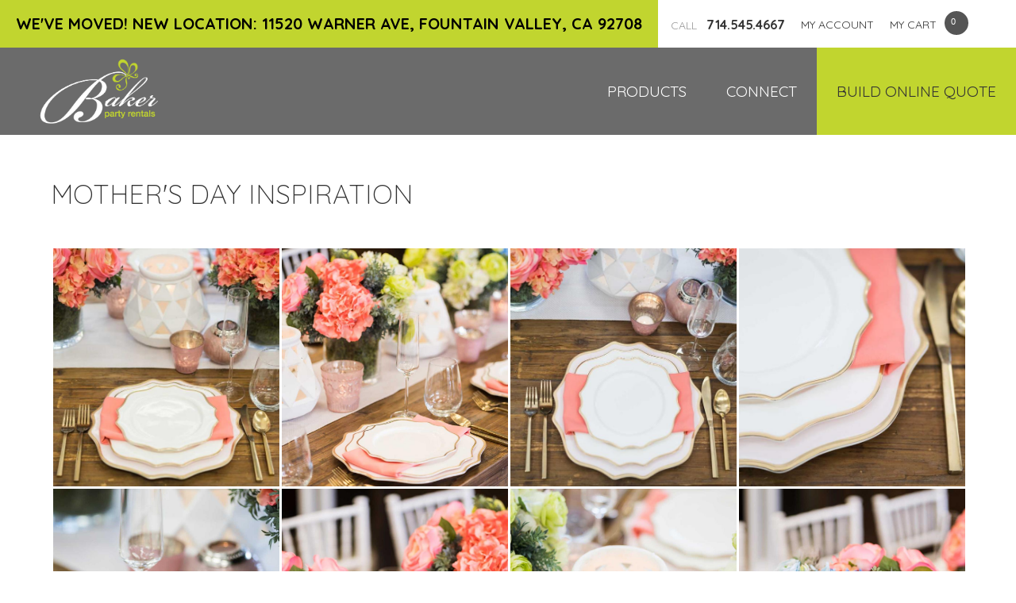

--- FILE ---
content_type: text/html; charset=utf-8
request_url: https://bakerpartyrentals.com/gallery/mothers%20day%20inspiration/
body_size: 20187
content:

<!DOCTYPE html PUBLIC "-//W3C//DTD XHTML 1.0 Transitional//EN" "http://www.w3.org/TR/xhtml1/DTD/xhtml1-transitional.dtd">
<html xmlns="http://www.w3.org/1999/xhtml">
<head>
<title>Baker Party Rentals - Mother's Day Inspiration</title>


<style type="text/css">
<!--
body {
	margin-left: 0px;
	margin-top: 0px;
	margin-right: 0px;
	margin-bottom: 0px;
	/*background-color: #fff;*/
}
-->
</style>
<meta name="viewport" content="width=device-width, minimum-scale=1.0, maximum-scale=1.0, initial-scale=1.0" />
<meta name="p:domain_verify" content="55fdaf0967629308fa156770e841ef48"/>
<script src="https://ajax.googleapis.com/ajax/libs/jquery/1.8.0/jquery.min.js"></script>
<link href="https://fonts.googleapis.com/css?family=Quicksand:300,400,500,700" rel="stylesheet" type="text/css">
<link href="https://fonts.googleapis.com/css?family=Meddon" rel="stylesheet">
<link href="/src/css/global.css?d=20241022b" rel="stylesheet" type="text/css" media="screen" />
<link href="/src/css/global-mobile.css?d=20190325" rel="stylesheet" type="text/css" media="screen" />
<script type="text/javascript" src="/src/js/global.js?d=20190325"></script>
<script type="text/javascript" src="/src/js/parallax.js"></script>
<script type="text/javascript" src="/src/js/fancybox/jquery.mousewheel-3.0.4.pack.js"></script>
<script type="text/javascript" src="/src/js/fancybox/jquery.fancybox-1.3.4.pack.js"></script>
<link rel="stylesheet" type="text/css" href="/src/js/fancybox/jquery.fancybox-1.3.4.css" media="screen" />
<link rel="stylesheet" href="/src/js/nivoslider/nivo-slider.css" type="text/css" media="screen" />
<link rel="stylesheet" href="/src/js/nivoslider/themes/default/default.css" type="text/css" media="screen" />
<script type="text/javascript" src = "/src/js/background_size_ie_emu.js"></script>
<script src="/src/js/nivoslider/jquery.nivo.slider.pack.js" type="text/javascript"></script>
<script type="text/javascript">var rl_siteid = "2679aae2-453c-4991-98ec-64ca20c2f23c";</script>
<script type="text/javascript" src="//cdn.rlets.com/capture_static/mms/mms.js" async="async"></script>

</head>

<body>

<div id="coverDiv" class="wrapper" style="cursor:pointer;" onClick="hideLogin();">
    <div id="coverdiv_display">
	<iframe src="#" id="if_Login"></iframe>
    </div>
</div>

<div id="container">

    <div id="header">
    
        <!-- NAV -->
        

<script language="javascript">

    $(function () {

        $("li.sub_nav").hover(function () {

            $(this).addClass("hover");
            //$('div:first', this).css('visibility', 'visible');
            $('div:first', this).fadeIn("fast");

        }, function () {

            $(this).removeClass("hover");
            //$('div:first', this).css('display', 'none');
            $('div:first', this).fadeOut("fast");

        });

        $("li.sub_nav li:has(ul)").find("a:first").append(" &raquo; ");

    });

</script>


<div class="header_annoucement_container"><span>We've Moved! New Location: 11520 Warner Ave, Fountain Valley, CA 92708</span></div>

<div class="nav_container nav_container_bp">

    <div id="nav_secondary_container">
        <div class="nav_container_column_2">
		    <div class="header_phone">

                <div class="social_container"><div class="secondary phone_number"><a href="tel:+17145454667"><span class="phone_call">CALL&nbsp;&nbsp;</span> 714.545.4667</a></div></div>

                <div class="social_container"><div class="secondary my_account"><a href="/account.aspx">MY&nbsp;ACCOUNT</a></div>
                </div>

                <div class="social_container"><div class="secondary"><a href="/cart-view.aspx">MY&nbsp;CART</a></div>
                    <div id="shopcart_quantity"><div class="header_social"><span id="targ_quote"><iframe id="if_shopcart_quantity" src="/get-cart-quantity.aspx" scrolling="no" style="height:15px; width:20px; border:none;"></iframe></span></div></div>
                </div>
 
            </div>
        </div><!-- End nav_container_column_2 -->
    </div><!-- End nav_secondary_container -->

	<!-- Mobile Header Nav -->
	<div id="header_mobile">

        <div class="header_mobile_nav">
            <div id="header_mobile_nav_open">
            <a href="javascript:swapMNav();"><img src="/art/btn-menu-sidenav-white.png" /></a>
                <span>MENU</span>
            </div>
            <div id="header_mobile_nav_close">
            <a href="javascript:swapMNavClose();"><img src="/art/btn-menu-sidenav-close.png" /></a>
            </div>    

            <div id="header_mobile_logo">
                <a href="/"><img src="/art/logo.png" alt="Baker Party Rentals" border="0" /></a>
          <!-- <span><a href="/cart-view.aspx">Shopping Cart</a></span> -->
            </div>

            <!-- <div id="header_mobile_nav_main">
            <a href="javascript:swapMNav();">MAIN MENU</a>
            </div>  -->   

            <div id="header_mobile_nav_list">
                <li class="sub_nav"><a href="#" onclick="openMobileMenu('173');">Products</a></li><div id="sub_nav_menu_173" class="sub_nav_menu_mobile"><ul><li><a href="/rental-products"><span class="nav_name">Inventory & Pricing</span><img src="/art/hp-nav-ico-inventory.png" /></a></li>
<li><a href="/gallery"><span class="nav_name">Gallery</span><img src="/art/hp-nav-ico-inspiration-boards.png" /></a></li>
<li><a href="/services"><span class="nav_name">Services & Delivery</span><img src="/art/hp-nav-ico-services-and-delivery.png" /></a></li>
<li><a href="/rental-category/new-at-baker/new-inventory"><span class="nav_name">New at Baker</span><img src="/art/hp-nav-ico-whats-new.png" /></a></li>
</ul></div>
<li class="sub_nav"><a href="#" onclick="openMobileMenu('204');">Connect</a></li><div id="sub_nav_menu_204" class="sub_nav_menu_mobile"><ul><li><a href="/showroom"><span class="nav_name">Showroom</span><img src="/art/hp-nav-ico-showroom.png" class="nav_ico" /></a></li>
<li><a href="/contact"><span class="nav_name">Directions</span><img src="/art/hp-nav-ico-directions.png" class="nav_ico" /></a></li>
<li><a href="/contact"><span class="nav_name">Contact Us</span><img src="/art/hp-nav-ico-contact-us.png" class="nav_ico" /></a></li>
<li><a href="/faq"><span class="nav_name">FAQ's</span><img src="/art/hp-nav-ico-faqs.png" class="nav_ico" /></a></li>
<li><a href="/employment"><span class="nav_name">Work Here</span><img src="/art/hp-nav-ico-workhere.png" class="nav_ico" /></a></li>
<li><a href="/about-us"><span class="nav_name">Our Story</span><img src="/art/hp-nav-ico-ourstory.png" class="nav_ico" /></a></li>
<li><a href="/blog"><span class="nav_name">Blog</span><img src="/art/hp-nav-ico-blog.png" class="nav_ico" /></a></li>
</ul></div>
<li class="sub_nav build_quote"><a href="/build-online-quote">Build Online Quote</a></li>
                <li><a href="/account.aspx">Account</a></li>
            </div>        
        </div>

		<!-- <div id="header_mobile_phone">
            <span>PHONE NUMBER</span>
        </div>

        <div id="header_mobile_search">
        <form id="frm_search_mobile" method="get" style="margin:0px;" action="/search.aspx">
            <div id="mobile_search_container">
                <div class="search_cell" id="search_cell_mobile">
                <input type="text" id="txt_Search_Main_Mobile" class="txt_Search" name="txt_Search" value="search" onFocus="if (this.value == 'search') this.value=''"  /></div>
                <div class="search_cell" style="width:43px;">
                <input type="image" id="img_Search" name="img_Search" src="/art/ico-search-btn-12x16.png" />
                </div>
            </div>
        </form>
        </div>  -->

    </div><!-- End Mobile -->

    <div id="nav_header_main" class="nav_main_bp">

        <div id="header_logo"><a name="top"></a>
            <a href="/"><img src="/art/logo.png" alt="Baker Party Rentals" border="0" id="baker_logo_img" /></a>
        </div>

        <div id="header_nav_list">
        <ul>
        <li class="sub_nav"><a href="/rental-products" class="sub_nav_element">Products</a><div><ul><li><a href="/rental-products"><span class="nav_name">Inventory & Pricing</span><img src="/art/hp-nav-ico-inventory.png" /></a></li>
<li><a href="/gallery"><span class="nav_name">Gallery</span><img src="/art/hp-nav-ico-inspiration-boards.png" /></a></li>
<li><a href="/services"><span class="nav_name">Services & Delivery</span><img src="/art/hp-nav-ico-services-and-delivery.png" /></a></li>
<li><a href="/rental-category/new-at-baker/new-inventory"><span class="nav_name">New at Baker</span><img src="/art/hp-nav-ico-whats-new.png" /></a></li>
</ul></div>
</li>
<li class="sub_nav"><a href="/" class="sub_nav_element">Connect</a><div><ul><li><a href="/showroom"><span class="nav_name">Showroom</span><img src="/art/hp-nav-ico-showroom.png" class="nav_ico" /></a></li>
<li><a href="/contact"><span class="nav_name">Directions</span><img src="/art/hp-nav-ico-directions.png" class="nav_ico" /></a></li>
<li><a href="/contact"><span class="nav_name">Contact Us</span><img src="/art/hp-nav-ico-contact-us.png" class="nav_ico" /></a></li>
<li><a href="/faq"><span class="nav_name">FAQ's</span><img src="/art/hp-nav-ico-faqs.png" class="nav_ico" /></a></li>
<li><a href="/employment"><span class="nav_name">Work Here</span><img src="/art/hp-nav-ico-workhere.png" class="nav_ico" /></a></li>
<li><a href="/about-us"><span class="nav_name">Our Story</span><img src="/art/hp-nav-ico-ourstory.png" class="nav_ico" /></a></li>
<li><a href="/blog"><span class="nav_name">Blog</span><img src="/art/hp-nav-ico-blog.png" class="nav_ico" /></a></li>
</ul></div>
</li>
<li class="sub_nav build_quote"><a href="/build-online-quote" class="sub_nav_element">Build Online Quote</a></li>

        </ul>
        </div>

        <!-- <div id="search_container" class="header_search">
            <form id="frm_search" method="get" style="margin:0px;" action="/search.aspx">
            <table cellpadding="0" cellspacing="0" border="0"><tr>
            <td><input type="text" id="txt_Search_Main" class="txt_Search" name="txt_Search" value="search" onFocus="if (this.value == 'search') this.value=''"  /></td>
            <td><input type="image" id="img_Search" name="img_Search" src="/art/ico-search-btn-12x16.png" /></td>
            </tr></table>
            </form>
        </div> -->
    </div>



</div>






















        
    </div><!-- End Header -->


	<!-- Begin Body -->
    <div id="body_container">

        

		<div id="content_area_bp">
            <div class="content_title gallery_title"><h1>Mother's Day Inspiration</h1></div>

            

            <div class="content_area_bp_body gallery_view_body">
        		<div id="bp_category_tile_container" class="gallery_tile_container" style="width:100%;">

        		<div id="bp_gallery_tile_container">
                    
                </div>


                <div class="bp_category_tile_row_2 gallery_container">
                    <div class="tile">    <div class="tile_wrapper">    <div class="tile_image gallery_image">        <a class="gallery_group" href="/assets/gallery/raw/spring19-web-89-1.jpg" title="" rel="group1" style="background-image:url('/assets/gallery/big/spring19-web-89-1.jpg');"></a>     </div>    </div></div><div class="tile">    <div class="tile_wrapper">    <div class="tile_image gallery_image">        <a class="gallery_group" href="/assets/gallery/raw/spring19-web-85-1.jpg" title="" rel="group1" style="background-image:url('/assets/gallery/big/spring19-web-85-1.jpg');"></a>     </div>    </div></div><div class="tile">    <div class="tile_wrapper">    <div class="tile_image gallery_image">        <a class="gallery_group" href="/assets/gallery/raw/spring19-web-93-0.jpg" title="" rel="group1" style="background-image:url('/assets/gallery/big/spring19-web-93-0.jpg');"></a>     </div>    </div></div><div class="tile">    <div class="tile_wrapper">    <div class="tile_image gallery_image">        <a class="gallery_group" href="/assets/gallery/raw/spring19-web-98-0.jpg" title="" rel="group1" style="background-image:url('/assets/gallery/big/spring19-web-98-0.jpg');"></a>     </div>    </div></div><div class="tile">    <div class="tile_wrapper">    <div class="tile_image gallery_image">        <a class="gallery_group" href="/assets/gallery/raw/spring19-web-103-0.jpg" title="" rel="group1" style="background-image:url('/assets/gallery/big/spring19-web-103-0.jpg');"></a>     </div>    </div></div><div class="tile">    <div class="tile_wrapper">    <div class="tile_image gallery_image">        <a class="gallery_group" href="/assets/gallery/raw/spring19-web-84-0.jpg" title="" rel="group1" style="background-image:url('/assets/gallery/big/spring19-web-84-0.jpg');"></a>     </div>    </div></div><div class="tile">    <div class="tile_wrapper">    <div class="tile_image gallery_image">        <a class="gallery_group" href="/assets/gallery/raw/spring19-web-101-0.jpg" title="" rel="group1" style="background-image:url('/assets/gallery/big/spring19-web-101-0.jpg');"></a>     </div>    </div></div><div class="tile">    <div class="tile_wrapper">    <div class="tile_image gallery_image">        <a class="gallery_group" href="/assets/gallery/raw/spring19-web-86-0.jpg" title="" rel="group1" style="background-image:url('/assets/gallery/big/spring19-web-86-0.jpg');"></a>     </div>    </div></div><div class="tile">    <div class="tile_wrapper">    <div class="tile_image gallery_image">        <a class="gallery_group" href="/assets/gallery/raw/spring19-web-102-0.jpg" title="" rel="group1" style="background-image:url('/assets/gallery/big/spring19-web-102-0.jpg');"></a>     </div>    </div></div><div class="tile">    <div class="tile_wrapper">    <div class="tile_image gallery_image">        <a class="gallery_group" href="/assets/gallery/raw/spring19-web-91-0.jpg" title="" rel="group1" style="background-image:url('/assets/gallery/big/spring19-web-91-0.jpg');"></a>     </div>    </div></div><div class="tile">    <div class="tile_wrapper">    <div class="tile_image gallery_image">        <a class="gallery_group" href="/assets/gallery/raw/spring19-web-88-0.jpg" title="" rel="group1" style="background-image:url('/assets/gallery/big/spring19-web-88-0.jpg');"></a>     </div>    </div></div><div class="tile">    <div class="tile_wrapper">    <div class="tile_image gallery_image">        <a class="gallery_group" href="/assets/gallery/raw/spring19-web-99-0.jpg" title="" rel="group1" style="background-image:url('/assets/gallery/big/spring19-web-99-0.jpg');"></a>     </div>    </div></div><div class="tile">    <div class="tile_wrapper">    <div class="tile_image gallery_image">        <a class="gallery_group" href="/assets/gallery/raw/spring19-web-203-0.jpg" title="" rel="group1" style="background-image:url('/assets/gallery/big/spring19-web-203-0.jpg');"></a>     </div>    </div></div><div class="tile">    <div class="tile_wrapper">    <div class="tile_image gallery_image">        <a class="gallery_group" href="/assets/gallery/raw/spring19-web-204-0.jpg" title="" rel="group1" style="background-image:url('/assets/gallery/big/spring19-web-204-0.jpg');"></a>     </div>    </div></div>
                </div>

                

                </div>

                

            </div>
        </div>

    </div><!-- End Body -->
    
    
    <!-- Footer -->
    


<div class="instagram_container">
    <div class="feed_tile" style="background-image:url('/art/instagram-5.jpg');" onclick="window.open('https://instagram.com/bakerparty/','_blank');"><img src="/art/btn-footer-drk-instagram.png" alt="" class="social_icon"/><span>@bakerparty</span></div><div class="feed_tile" style="background-image:url('/art/instagram-6.jpg');" onclick="window.open('https://instagram.com/bakerparty/','_blank');"><img src="/art/btn-footer-drk-instagram.png" alt="" class="social_icon"/><span>@bakerparty</span></div><div class="feed_tile" style="background-image:url('/art/instagram-7.jpg');" onclick="window.open('https://instagram.com/bakerparty/','_blank');"><img src="/art/btn-footer-drk-instagram.png" alt="" class="social_icon"/><span>@bakerparty</span></div>
    <div class="feed_tile color_block">
        <div class="feed_icons">
            <span>GET SOCIAL WITH US</span>
            <a href="https://www.instagram.com/bakerparty/" target="_blank"><img src="/art/btn-footer-drk-instagram.png" alt="" class="social_icon" /></a>
            <a href="https://www.facebook.com/bakerpartyrentals" target="_blank"><img src="/art/btn-footer-drk-facebook.png" alt="" class="social_icon" /></a>
            <a href="https://www.pinterest.com/bakerparty/" target="_blank"><img src="/art/btn-footer-drk-pinterest.png" alt="" class="social_icon" /></a>
        </div>
    </div>
</div>

<div id="footer"><!-- Footer -->

	<!-- <hr class="horz_bar" /> -->
    
    <div class="footer_content">

        <div class="footer_col">
        <h3>Navigate</h3>
        <ul>
        <li><a href="/assets/upload/Pricelist.pdf" target="_blank">Price List (PDF)</a>
        <li><a href="/rental-products">Inventory & Pricing</a>
        <li><a href="/account">My Account</a>
        <li><a href="/cart-view.aspx">My Quote</a>
        </ul>
        </div>
        
        <div class="footer_col">
        <h3>Learn</h3>
        <ul>
        <li><a href="/faq">FAQ</a>
        <li><a href="/gallery">Gallery</a>
        <li><a href="/blog">Blog</a>
        <li><a href="/about-us">Our Story</a>
        </ul>
        </div>
        
        <div class="footer_col">
        <h3>Get in Touch</h3>
        <ul>
        <li><a href="/contact">Contact Us</a></li>
        <li><a href="/contact">Directions</a></li>
        <li><a href="/showroom">Showroom</a></li>
        <li><a href="/employment">Work Here</a>
        </ul>
        </div>

        <div class="footer_col social">
        <h3>Company Info</h3>
        11520 Warner Avenue<br />
        Fountain Valley, CA<br />
        92708 USA<br />
        (714) 545-4667<br />
        sales@bakerpartyrentals.com<br />
        <ul>
        <li class="ico_instagram"><a href="https://www.instagram.com/bakerparty/" target="_blank">&nbsp;</a></li>
        <li class="ico_facebook"><a href="https://www.facebook.com/bakerpartyrentals" target="_blank">&nbsp;</a></li>
        <li class="ico_pinterest"><a href="https://www.pinterest.com/bakerparty/" target="_blank">&nbsp;</a></li>
        <!-- <li class="ico_twitter"><a href="https://twitter.com/bakerparty" target="_blank">&nbsp;</a></li> -->
        </ul>
        </div>
        
        <div class="footer_col footer_last">
        <h3>Store Hours</h3>
		<p style="margin: 0;">Monday - Friday:</p>
<p style="margin: 0;">9:00 am - 5:00 pm<br />Saturday:<br />9:00 am - 4:00 pm<br />Closed Sundays and major holidays</p>
<p style="margin: 0;">&nbsp;</p>
<p style="margin: 0;">&nbsp;</p>
        </div>

    </div><!-- End Footer Content -->
    
	<hr class="horz_bar_2" />

    <div class="footer_copyright">
    Copyright &copy;2026 Baker Party Rentals. All Rights Reserved.
    <br />
    site by <a href="http://www.volatilestudios.com" target="_blank">Volatile Studios</a>
    </div>


</div><!-- End Footer -->

<script>
  (function(i,s,o,g,r,a,m){i['GoogleAnalyticsObject']=r;i[r]=i[r]||function(){
  (i[r].q=i[r].q||[]).push(arguments)},i[r].l=1*new Date();a=s.createElement(o),
  m=s.getElementsByTagName(o)[0];a.async=1;a.src=g;m.parentNode.insertBefore(a,m)
  })(window,document,'script','//www.google-analytics.com/analytics.js','ga');

  ga('create', 'UA-72694511-1', 'auto');
  ga('send', 'pageview');

</script>



      

    


</div><!-- End Container -->


<script type="text/javascript">
	$(document).ready(function() {

		$("a.gallery_group").fancybox({
			'titlePosition' : 'inside',
		});

	});

</script>




</body>
</html>


--- FILE ---
content_type: text/css
request_url: https://bakerpartyrentals.com/src/css/global.css?d=20241022b
body_size: 22328
content:
/*
 * Baker Party Rentals Global CSS
 * Author: http://www.volatilestudios.com
 *
 * 
 */
 
 /* Color Key: 
     1: #c1d52f; - Lime Green
     2:
 */

@charset "utf-8";

/* 
Reset
*/
html, body, div, span, object, iframe,
h1, h2, h3, h4, h5, h6, p, blockquote, pre,
abbr, address, cite, code,
del, dfn, em, img, ins, kbd, q, samp,
small, strong, sub, sup, var,
b, i,
dl, dt, dd, ol, ul, li,
fieldset, form, label, legend,
table, caption, tbody, tfoot, thead, tr, th, td,
article, aside, canvas, details, figcaption, figure, 
footer, header, hgroup, menu, nav, section, summary,
time, mark, audio, video {
    margin:0;
    padding:0;
    border:0;
    outline:0;
    font-size:100%;
    vertical-align:baseline;
    background:transparent;
}

html {
  box-sizing: border-box;
}
/*
*, *:before, *:after {
  box-sizing: inherit;
}*/

body {
    line-height:1;
}

article,aside,details,figcaption,figure,
footer,header,hgroup,menu,nav,section { 
    display:block;
}

nav ul {
    list-style:none;
}

blockquote, q {
    quotes:none;
}

blockquote:before, blockquote:after,
q:before, q:after {
    content:'';
    content:none;
}

a {
    margin:0;
    padding:0;
    font-size:100%;
    vertical-align:baseline;
    background:transparent;
    color:#999;
}

a:visted {
    color: #999;
}

ins {
    background-color:#ff9;
    color:#000;
    text-decoration:none;
}

mark {
    background-color:#ff9;
    color:#000; 
    font-style:italic;
    font-weight:bold;
}

del {
    text-decoration: line-through;
}

abbr[title], dfn[title] {
    border-bottom:1px dotted;
    cursor:help;
}

table {
    border-collapse:collapse;
    border-spacing:0;
}

hr {
    display:block;
    height:1px;
    border:0;   
    border-top:1px solid #cccccc;
    margin:1em 0;
    padding:0;
}

input, select {
    vertical-align:middle;
}

select {
    -webkit-appearance: none;
    /*-webkit-appearance: menulist-button;
    appearance: progress-bar;*/
    background-image:url('/art/arrow-down.png');
    background-position: center right;
    background-repeat:no-repeat;
}


/************************
	Begin Custom CSS
************************/
html {
    height:100%;
} 

body {
	/*font-family: 'Poppins', 'Muli', 'Open Sans', 'Futura Lower', sans-serif;*/
	font-family: 'Quicksand', sans-serif;
    height:100%;
    box-sizing:border-box;
    font-size:0px;
}

input[type='text'] {
    font-family: 'Quicksand', sans-serif;
    font-family: Arial, Helvetica, sans-serif;
    font-size:15px;
    padding:7px;
}

select {
    font-family: 'Quicksand', sans-serif;
    font-family: Arial, Helvetica, sans-serif;
}

textarea {
    font-family: 'Quicksand', sans-serif;
    font-family: Arial, Helvetica, sans-serif;
}



body div {
}

body span {
	box-sizing:border-box;
}

#container {
	display:block;
	box-sizing:border-box;
	width:100%;
    height:100%;
    min-width:1080px;
    font-size:0px;
    vertical-align:top;
}


#lbl_Error {
	color:#F00;
}


/*--------- Wrapper cover screen -----------*/
	
	.wrapper {
		top:0px;
		left:0px;
		position:fixed;
		display:none;
		vertical-align:middle;
		width:100%;
		height:100%;
		color:#fff;
		z-index:9999;
		text-align:center;
		background:transparent url(/art/bg-50-transparent-black.png);
		background-repeat:repeat;
		background-position:top;
	}
	
	
	.wrapper div {
		vertical-align:middle;
		background-color:#fff;
		padding:10px;
		width:225px;
		color:#000;
		text-align:center;
		margin-left:auto;
		margin-right:auto;
		margin-top:50px;
		font-size:11px;
        box-sizing:border-box;
		/*border-radius: 9px 9px 9px 9px; */
		/*-moz-border-radius: 9px 9px 9px 9px;  
		-webkit-border-radius: 9px 9px 9px 9px; */
	}

	.wrapper div span {
		font-size:12px;
		display:table-cell;
		padding:15px 5px 10px 5px;
	}

	.wrapper div span img {
		width:75px;
		border-radius: 6px;
		-moz-border-radius: 6px;
		-webkit-border-radius: 6px;
	}
	
	.wrapper div span img:hover {
		box-shadow: 0px 1px 3px rgba(0, 0, 0, 0.40);
		-moz-box-shadow: 0px 1px 3px rgba(0, 0, 0, 0.40);
		-webkit-box-shadow: 0px 1px 3px rgba(0, 0, 0, 0.40);
	}
	
	.wrapper div span a {
		text-decoration:none;
	}
	
/*------- POP IFRAMES ---------*/

#coverdiv_displaypopup {
	height:auto;
	width:500px;
}

#coverdiv_displaypopup iframe {
	border:1px solid #000;
	max-height:80%;
	overflow-y:scroll;
}


#coverdiv_display {
	width:665px;
}

#coverdiv_corner {
	z-index:9999;
	float:right;
	width:25px;
	height:25px;
	background:none;
	border:none;
	position:relative;
	margin-bottom:0px;
	margin-top:-35px;
	margin-right:-15px;
    box-sizing:border-box;
}

#coverdiv_display iframe {
	width:100%;
	border:0px solid #000;
	max-height:80%;
	overflow-y:scroll;
}


/*** HOME VIDEO FULLSCREEN */
#coverdiv_video video {
    width:100%;
    height:100%;
}


.body_iframe {
	background-color:#fff;
    box-sizing:border-box;
}

#iframe_container {
	width:auto;
	background-color:#FFF;
	line-height:auto;
    box-sizing:border-box;
    font-size:0;
}

#iframe_container p {
	margin:15px 0px 15px 0px;
}

#iframe_container h1 {
	font-weight:400;
	font-size:25px;
	background-color:#209bde;
	color:#fff;	
	margin:0 auto 10px auto;
	padding:10px 15px 10px 15px;
}

#iframe_container .header {
	display:block;
	font-size:12px;
	color:#000;	
	padding:10px 15px 10px 15px;
	margin-bottom:10px;
}

.content_area_bp_body .login_form {
    font-size:0;
    margin:0px 0px 0px 0px;
}

.content_area_bp_body .login_form td {
	padding:5px 0px 5px 0px;
	font-size:18px;
    line-height:18px;
}

    .content_area_bp_body .login_form td input[type="text"] {
        padding:7px;
    	font-size:15px;
        width: 250px;
    }

    .content_area_bp_body .login_form td input[type="password"]{
        padding: 7px;
        font-size: 15px;
        width: 250px;
    }

.content_area_bp_body .login_form h2 {
	font-size:19px;
	margin:15px 0px 15px 0px;
    font-weight:normal;
}

.content_area_bp_body .col_login {
	font-size:11px;
	vertical-align:top;
	width:auto;
	display:inline-block;
	margin:0px 0px 10px 0px;
	padding:20px 35px 20px 0px;
    box-sizing:border-box;
}

.content_area_bp_body .col_register {
	font-size:11px;
	vertical-align:top;
	width:50%;
	display:inline-block;
	margin:0px 0px 10px 0px;
	padding:20px 35px 20px 35px;
    box-sizing:border-box;
    color:#000;
    border-left:1px solid #dadada;
}

.content_area_bp_body .login_form .field_cell {
	padding:5px 0px 5px 0px;
}

.content_area_bp_body .login_form .col_review {
	vertical-align:top;
	width:40%;
	display:inline-block;
	margin:0px 25px 0px 0px;
	padding:0px 15px 0px 15px;
}

.content_area_bp_body .login_form .col_review td {
	padding:3px;
	text-align:center;
}


.error_text {
    display: block;
    width: 75%;
    padding: 15px 15px 15px 15px;
    background-color: #ffb6b7 !important;
    font-size: 18px;
    font-weight:bold;
    text-align: center;
}

.alert_text {
    display: block;
    width: 75%;
    padding: 15px 15px 15px 15px;
    /*background-color: #efefef !important;
    background-color: #c1d52f !important;*/
    background-color: #D9E582 !important;
    font-size: 18px;
    font-weight: bold;
    text-align: center;
    color: #000;
}


/*------- HEADER / MAIN NAV ---------*/

#header {
    font-weight: 400;
    margin-left: auto;
    margin-right: auto;
    margin-bottom: 0px;
    margin-top: 0px;
    width: auto;
    box-sizing: border-box;
    padding: 0px;
    font-family: 'Quicksand', sans-serif;
}

    .header_fixed {
        position: fixed;
        top:0; 
        left:0;
        z-index:999;
        width:100% !important;
    }

	#header .nav_container {
		box-sizing:border-box;
        position:absolute;
        width:100%;
	}

	#header .nav_container_bp {
        position:relative;
	}

    #nav_secondary_container{
        display:block;
        box-sizing:border-box;
        background:rgba(255,255,255,.75);
        /*filter:Alpha(opacity=0); */
        margin:0px 0px 0px 0px;
        font-size:0;
        padding:0px 0px 0px 0px;
        height:58px;
        position:relative;
    }

.nav_secondary_container_hide {
    /*-webkit-transition: all 0.4s ease-out;
    -moz-transition: all 0.4s ease-out;
    -o-transition: all 0.4s ease-out;
    transition: all 0.4s ease-out;
    height: 0px !important;*/
    background: rgba(255,255,255,1) !important;
}

.nav_secondary_container_show {
    /*-webkit-transition: all 0.4s ease-out;
    -moz-transition: all 0.4s ease-out;
    -o-transition: all 0.4s ease-out;
    transition: all 0.4s ease-out;
    height: 58px !important;*/
    background: rgba(255,255,255,.75) !important;
}

	/* Logo */
	#header_logo {
        display:inline-block;
		position:relative;
		margin:5px 0px 0px 35px;
		padding:0px;
        box-sizing:border-box;
        vertical-align:middle;
        height:100px;
	}

.header_logo_fixed {
    -webkit-transition: all 0.4s ease-out;
    -moz-transition: all 0.4s ease-out;
    -o-transition: all 0.4s ease-out;
    transition: all 0.4s ease-out;
    /*transition-property: height;
        transition-duration: .4s, 0s;
        transition-delay: 0s, .4s;*/
    height: 65px !important;
    width: 118px !important;
}

    #baker_logo_img {
        position: relative;
        height: 100px;
        width: 182px;
        /*height:100%;
            height: 100vh;*/
    }

.baker_logo_img_fixed {
    -webkit-transition: all 0.4s ease-out;
    -moz-transition: all 0.4s ease-out;
    -o-transition: all 0.4s ease-out;
    transition: all 0.4s ease-out;
    /*transition-property: height;
    transition-duration: .4s, 0s;
    transition-delay: 0s, .4s;*/
    height: 65px !important;
    width: 118px !important;
}


	#header_mobile {
		display:none;
	}

	.nav_container_column_2 {
		width:auto;
        box-sizing:border-box;
        vertical-align:top;
        padding:0px 20px 0px 0px;
        text-align:right;
        position:relative;
        height:58px;
	}

	.header_phone {
		display:block;
		margin:0px 30px 0px 0px;
		padding:0px 0px 0px 0px;
		box-sizing:border-box;
        color:#333;
        position:relative;
        height:58px;
	}

    .header_phone .secondary {
		display:inline-block;
		font-size:14px;
        line-height:58px;
        height:58px;
        margin-left:0px;
        padding:0px 10px 0px 10px;
        text-align:left;
        vertical-align:top;
    }

        .header_phone .secondary a {
            text-decoration: none;
            color: #333;
            font-size: 14px;
        }

	.header_phone .phone_numbers {
		display:block;
		padding:0px 0px 0px 0px;
		font-size:20px;
		color:#fff;
        margin:30px 0px 0px 0px;
	}

	.header_phone .phone_numbers span {
		display:block;
        margin:0px 0px 15px 0px;
	}
	
    .social_container {
        display:inline-block;
        position:relative;
        height:58px;
        vertical-align:top;
    }

        .social_container .phone_number {
            font-weight: 700;
        }

        .social_container .phone_number a {
            font-size: 16px;
        }

            .social_container .phone_number span {
                padding:0px;
            }

            .social_container .phone_number .phone_call {
                color:#999; 
                font-weight:400; 
                font-size:14px;
            }


.header_annoucement_container {
    display: block;
    z-index: 99;
    margin-left: 0px;
    margin-bottom: -58px;
    position:relative;
    width:900px;
}

    .header_annoucement_container span {
        font-size: 20px;
        FONT-WEIGHT: 700;
        padding: 0px 20px;
        line-height: 60px;
        background-color: #c1d52f;
        box-sizing: border-box;
        text-transform: uppercase;
        display: inline-block;
        vertical-align: middle;
    }

@media screen and (max-width: 1275px) { /* Iphone 6 plus landscape */


    .header_annoucement_container {
        display: block;
        margin-bottom: 0;
        position: relative;
        width:auto;
    }

        .header_annoucement_container span {
            font-size: 15px;
            line-height: normal;
            display: inline-block;
            vertical-align: middle;
            width:100%;
            text-align:center;
            padding:5px;
        }


}


    .header_social {
        display: block;
        margin: 12px 10px 0px 0px;
        padding: 5px;
        box-sizing: border-box;
        background-color: #555555;
        height: 30px;
        border-radius: 20px;
        -moz-border-radius: 20px;
        -webkit-border-radius: 20px;
        position: relative;
    }

        .header_social:hover {
            background-color: #000;
        }

        .header_social a {
            margin: 0px 0px 0px 0px;
        }

        .header_social img {
            height: 20px;
            display: inline-block;
            box-sizing: border-box;
            vertical-align: middle;
        }


    /*
	Search Box
	*/

    #search_container {
        display: inline-table;
        height: 58px;
        position: relative;
        margin-bottom: 35px;
    }

        #search_container .header_search {
            display: table-cell;
            margin: 0px 5px 0px 12px;
            box-sizing: border-box;
            vertical-align: middle;
            border: none;
            font-family: 'Quicksand', sans-serif;
            position: relative;
        }

    #frm_search {
        display: inline;
    }

    .txt_Search {
        width: 230px;
        height: 37px;
        font-weight: 400;
        font-size: 14px;
        padding: 0px 15px 0px 15px;
        text-transform: uppercase;
        border: 1px solid #8c8c8c;
        box-sizing: border-box;
        color: #333;
        font-family: 'Quicksand', sans-serif;
    }

    #img_Search {
        background-color: #FFF;
        margin: -1px 0px 0px 0px;
        height: 37px;
        width: 38px;
        border-top: 1px solid #8c8c8c;
        border-right: 1px solid #8c8c8c;
        border-bottom: 1px solid #8c8c8c;
        box-sizing: border-box;
        padding: 7px;
    }

    /* Main Nav */

    #nav_header_main {
        z-index: 1000;
        display: block;
        padding: 0px;
        position: relative;
        text-align: left;
        width: auto;
        margin: 0px auto 0px 0px;
        background: rgba(50,50,50,.75);
        box-sizing: border-box;
        height: 110px;
    }

    .nav_header_main_fixed {
        background: rgba(100,100,100,.95) !important;
        /*transition-property: opacity, visibility;
        transition-duration: .4s, 0s;
        transition-delay: 0s, .4s;
        transition-property: height;
        transition-duration: .4s, 0s;
        transition-delay: 0s, .4s;*/
        -webkit-transition: all 0.4s ease-out;
        -moz-transition: all 0.4s ease-out;
        -o-transition: all 0.4s ease-out;
        transition: all 0.4s ease-out;
        height: 70px !important;
    }

    .nav_main_bp {
        background: rgba(100,100,100,.95) !important;
    }


    #header_nav_list {
        display: inline-block;
        width: auto;
        padding: 0px;
        font-size: 0;
        box-sizing: border-box;
        vertical-align: top;
        float: right;
    }

        #header_nav_list .sub_nav {
            display: inline-block;
        }

            #header_nav_list .sub_nav:hover {
                /*background-color:#8c8c8c;*/
                background-color: #fff;
                /*border-radius: 9px 9px 0px 0px;
		-moz-border-radius: 9px 9px 0px 0px;  
		-webkit-border-radius: 9px 9px 0px 0px;*/
            }

            #header_nav_list .sub_nav a {
                display: block;
                color: #fff;
                text-decoration: none;
                text-transform: uppercase;
                padding: 0px 25px 0px 25px;
                border-right: 0px solid #fff;
                font-size: 19px;
                font-weight: 400;
                line-height: 110px;
                box-sizing: border-box;
            }

        #header_nav_list .build_quote a {
            color: #333;
            background-color: #c1d52f;
        }

        #header_nav_list .sub_nav:hover a {
            color: #333;
            background-color: #fff;
        }

    .sub_nav_fixed {
        -webkit-transition: all 0.4s ease-out;
        -moz-transition: all 0.4s ease-out;
        -o-transition: all 0.4s ease-out;
        transition: all 0.4s ease-out;
        /*transition-property: line-height;
    transition-property: font-size;
    transition-duration: .4s, 0s;
    transition-delay: 0s, .4s;*/
        line-height: 70px !important;
        font-size: 20px !important;
    }

    #header_nav_list .sub_nav div {
        z-index: 99;
        width: 100%;
        height: auto;
        position: absolute;
        left: 0px;
        display: none;
        margin: 0px 0px 0px 0px;
        font-size: 14px;
        font-weight: 400;
        text-align: center;
        list-style: none;
        padding: 10px 25px 10px 25px;
        /*background-color:#8c8c8c;*/
        background-color: #fff;
        box-shadow: 3px 3px 3px rgba(0, 0, 0, 0.40);
        -moz-box-shadow: 3px 3px 3px rgba(0, 0, 0, 0.40);
        -webkit-box-shadow: 3px 3px 3px rgba(0, 0, 0, 0.40);
        box-sizing: border-box;
    }

    #header_nav_list .sub_nav:hover div {
        /*display: block;*/
    }

    #header_nav_list .sub_nav div ul {
        text-align: center;
        list-style: none;
        margin: 0px;
        padding: 0px;
        font-size: 0;
        box-sizing: border-box;
    }

        #header_nav_list .sub_nav div ul li {
            display: inline-block;
            position: relative;
            width: 25%;
            box-sizing: border-box;
            overflow: hidden;
        }

            #header_nav_list .sub_nav div ul li:hover {
                color: #000;
                background-color: #fff;
            }


            #header_nav_list .sub_nav div ul li a {
                color: #333 !important;
                text-decoration: none;
                padding: 70px 10px 70px 10px;
                display: block;
                font-size: 19px;
                font-weight: 400;
                line-height: 15px;
                text-align: center;
            }

                #header_nav_list .sub_nav div ul li a:hover {
                    color: #000;
                    background-color: #fff;
                    /*text-decoration:underline;*/
                }

            #header_nav_list .sub_nav div ul li img {
                margin-top: 25px;
                border-radius: 9px 9px 9px 9px;
                -moz-border-radius: 9px 9px 9px 9px;
                -webkit-border-radius: 9px 9px 9px 9px;
                width: 50%;
            }

    #header_nav_list .sub_nav .nav_ico {
        width: 50%;
    }

    #header_nav_list .sub_nav div ul li a .nav_name {
        display: inline-block;
        margin: 0 auto;
        padding: 0px 0px 15px 0px;
        position: relative;
        overflow: hidden;
    }

        #header_nav_list .sub_nav div ul li a .nav_name:before {
            position: absolute;
            bottom: 0;
            left: 0;
            width: 100%;
            height: 1px;
            background: #333;
            content: '';
            -webkit-transition: -webkit-transform 0.35s;
            transition: transform 0.35s;
            -webkit-transform: translate3d(-102%,0,0);
            transform: translate3d(-102%,0,0);
        }

    #header_nav_list .sub_nav div ul li:hover a .nav_name:before {
        -webkit-transform: translate3d(0,0,0);
        transform: translate3d(0,0,0);
    }

    #header_nav_list .sub_nav div ul li a img {
        display: block;
        margin: 10px auto;
    }


    #header .nav_container .sub_menu {
        clear: both;
        overflow: auto;
        position: absolute;
    }


        #header .nav_container .sub_menu ul {
            display: block;
            /*visibility: hidden;*/
            /*opacity: 0;*/
            clear: both;
            z-index: 99;
            width: auto;
            height: auto;
            position: relative;
            margin: 0px 0px 0px 0px;
            text-transform: none;
            /*box-shadow: 3px 3px 3px rgba(0, 0, 0, 0.40);
			-moz-box-shadow: 3px 3px 3px rgba(0, 0, 0, 0.40);
			-webkit-box-shadow: 3px 3px 3px rgba(0, 0, 0, 0.40);*/
            /*border:1px solid #367dca;*/
            font-size: 14px;
            font-weight: 400;
            text-align: left;
            list-style: none;
            padding: 10px 25px 10px 25px;
            background-color: #eee;
            /*transition-property: opacity, visibility;
            transition-duration: .4s, 0s;
            transition-delay: 0s, .4s;*/
        }

            #header .nav_container .sub_menu ul li {
                /*background-color:#999; /*#625f55;*/
                display: inline-block;
                position: relative;
                min-width: 200px;
            }

                #header .nav_container .sub_menu ul li a {
                    color: #333;
                    text-decoration: none;
                    padding: 15px;
                    display: inline-block;
                }

                #header .nav_container .sub_menu ul li:first-of-type a {
                    /*border-top:10px solid #fff;*/
                }

                #header .nav_container .sub_menu ul li:hover {
                    color: #000;
                    background-color: #fff;
                }

                    #header .nav_container .sub_menu ul li:hover > ul {
                        visibility: visible;
                        display: block;
                        position: absolute;
                        margin: -35px 0px 0px 130px;
                    }

    #sub_nav_event_rentals {
    }

    #sub_menu_event_rentals {
    }

    #sub_nav_event_rentals:hover ~ #sub_menu_event_rentals {
        display: block;
    }

    .sub_nav_menu_mobile {
        display: none;
        padding-bottom: 25px;
        border-bottom: 1px solid #c1d52f;
        background-color: #fff;
    }

        .sub_nav_menu_mobile ul li {
            box-sizing: border-box;
            display: inline-block !important;
            width: 50% !important;
            padding: 5px !important;
            vertical-align: top;
        }

            .sub_nav_menu_mobile ul li a {
                font-size: 15px !important;
                color: #000 !important;
            }

                .sub_nav_menu_mobile ul li a span {
                    display: block !important;
                }

    #header_nav_list .popnav_posts_col1 {
        display: table-cell;
    }

        #header_nav_list .popnav_posts_col1 ul {
            width: 215px !important;
        }

            #header_nav_list .popnav_posts_col1 ul li {
                display: block !important;
                width: auto !important;
                float: none !important;
            }

    #header_nav_list .popnav_posts_col2 {
        display: table-cell;
        width: 100%;
        text-align: left;
        vertical-align: top;
        padding: 15px;
        background-color: #fff;
    }

        #header_nav_list .popnav_posts_col2 .blog_title a {
            color: #000;
            font-size: 13px;
            text-decoration: underline;
            display: block;
            font-weight: 400;
            margin: 25px 0px 15px 0px;
            padding-left: 10px;
        }

            #header_nav_list .popnav_posts_col2 .blog_title a:hover {
                text-decoration: none;
                color: #000;
            }


    /*  Secondary Nav */
    #nav_header_secondary {
        float: right;
        width: 400px;
        padding: 0px 0px 0px 0px;
        text-align: right;
        font-size: 11px;
        vertical-align: bottom;
        margin: 0px 0px 0px auto;
    }

        #nav_header_secondary a {
            display: inline-block;
            color: #333;
            text-decoration: none;
            padding: 0px;
        }

        #nav_header_secondary .nav_shopping_cart {
            position: relative;
            margin: 0px -45px 0px 0px
        }

        #nav_header_secondary .nav_customer_login {
            position: relative;
        }


        #nav_header_secondary a:hover {
        }

    #shopcart_quantity {
        display: inline-table;
        position: relative;
        height: 31px;
        width: 31px;
        text-align: center;
        box-sizing: border-box;
    }

        #shopcart_quantity span {
            display: table-cell;
            vertical-align: middle;
            font-weight: bold;
            color: #FFF;
        }


    /*------- VIDEO ---------*/

    #video_screen {
        width: 100%;
        height: 783px;
        position: absolute;
        background: rgba(0,0,0,.0);
        margin: 0px 0px 0px auto;
        right: 0;
        top: 168px;
    }

        #video_screen .video_btn_container {
            box-sizing: border-box;
            width: 100%;
            margin: 250px auto 0px auto;
            text-align: center;
        }

        #video_screen span {
            text-align: center;
            display: inline-block;
            font-family: 'Quicksand', sans-serif;
            background: rgba(255,255,255,.85);
            margin: 0px 40px 0px 40px;
            border: 1px solid #c1d52f;
        }

            #video_screen span:hover {
                background: rgba(255,255,255,1);
            }

            #video_screen span a {
                color: #333;
                font-size: 16px;
                padding: 20px 45px 20px 45px;
                font-weight: 700;
                text-transform: uppercase;
                text-decoration: none;
                letter-spacing: 1px;
            }

        #video_screen .btn_build_quote {
            display: block;
        }

        #video_screen .btn_visit_showroom {
            display: block;
            background-image: url('/art/ico-location-hp.png');
            background-repeat: no-repeat;
            background-position: 15px 12px;
            padding-left: 60px;
        }

        #video_screen .video_view_full {
            position: fixed;
            padding: 10px 10px 10px 50px;
            box-sizing: border-box;
            z-index: 999;
            background-color: rgba(0,0,0,0.5);
            width: 150px;
            height: 50px;
            bottom: 0;
            right: 0;
            margin-bottom: 10px;
            margin-right: 10px;
            background-image: url('/art/ico-play.svg');
            background-repeat: no-repeat;
            background-size: 30px;
            background-position: 10px 10px;
            color: #dadada;
            font-size: 14px;
            text-decoration: none;
        }

            #video_screen .video_view_full:hover {
                background-color: rgba(0,0,0,1);
            }

    #video_wrapper {
        display: block;
        box-sizing: border-box;
        padding: 0px;
        margin-bottom: 3px;
        position: relative;
        z-index: -100;
        max-width: 100%;
        background: rgba(255,255,255,.99);
        height: 100%;
        width: 100%;
        overflow: hidden;
        background-position: center center;
    }

    video#bgvid {
        position: relative;
        /*min-width: 100%;
    min-height: 100%; */
        /*width: 100%; /* changed from auto
    height: auto;*/
        max-width: 100%;
        max-height: 100%;
        /*background: url(polina.jpg) no-repeat;
        background-size: cover;*/
        object-fit: cover;
        background-position: center center;
        transform: scale(1.0);
        transform-origin: 0% 0%;
        width: 100%;
        height: auto;
    }

    /*------- ROTATOR ---------*/


    .rotator_wrapper_mobile {
        display: none;
    }

    #rotator_wrapper {
        display: block;
        box-sizing: border-box;
        padding: 0px;
        margin-bottom: 3px;
        position: relative;
        z-index: 0;
        max-width: 100%;
        background: rgba(255,255,255,.99);
        height: auto;
        width: 100%;
        overflow: hidden;
    }


    #hp_parallax_container {
        font-size: 0;
        width: auto;
        box-sizing: border-box;
    }

        #hp_parallax_container .parallax_col {
            min-height: 510px;
            display: inline-block;
            box-sizing: border-box;
            vertical-align: top;
        }

        #hp_parallax_container .col_1 {
            width: 35%;
        }

            #hp_parallax_container .col_1:hover {
                cursor: pointer;
            }

        #hp_parallax_container .col_2 {
            width: 15%;
        }

        #hp_parallax_container .call_out {
            height: 255px;
            border: 0px solid #8c8c8c;
            box-sizing: border-box;
            display: inline-block;
            width: 100%;
            z-index: 300;
        }

        #hp_parallax_container .call_out_1 .triangle {
            content: "";
            position: relative;
            left: 95%;
            top: -70px;
            width: 0;
            height: 0;
            border-top: 30px solid transparent;
            border-bottom: 30px solid transparent;
            border-left: 30px solid #8c8c8c;
            z-index: 300;
            -webkit-transition: left .5s; /* For Safari 3.1 to 6.0 */
            transition: left .5s;
            /*transition: border-top.5s;
    transition: border-bottom .5s;
    transition: border-left .5s;*/
        }

        #hp_parallax_container .call_out_2 .triangle {
            content: "";
            position: relative;
            left: -5%;
            top: -75px;
            width: 0;
            height: 0;
            border-top: 30px solid transparent;
            border-bottom: 30px solid transparent;
            border-right: 30px solid #fff;
            z-index: 300;
            -webkit-transition: left .5s; /* For Safari 3.1 to 6.0 */
            transition: left .5s;
        }

        #hp_parallax_container .call_out h3 {
            font-size: 30px;
            font-family: "Playfair Display";
            text-align: center;
            text-transform: uppercase;
            margin: 60px 0px 30px 0px;
            font-weight: 400;
        }

        #hp_parallax_container .call_out hr {
            width: 40%;
            border: none;
            background-color: #fff;
            color: #fff;
            height: 3px;
            margin: 0 auto;
            -webkit-transition: width .5s; /* For Safari 3.1 to 6.0 */
            transition: width .5s;
        }

        #hp_parallax_container .call_out:hover {
            cursor: pointer;
        }

            #hp_parallax_container .call_out:hover hr {
                width: 70%;
            }

        #hp_parallax_container .call_out_1:hover .triangle {
            left: 100%;
        }

        #hp_parallax_container .call_out_2:hover .triangle {
            left: -10%;
        }

        #hp_parallax_container .call_out span {
            display: block;
            text-align: center;
            margin-top: 30px;
        }

        #hp_parallax_container .call_out a {
            color: #fff;
            text-decoration: none;
            font-size: 15px;
            font-family: 'Quicksand', sans-serif;
            font-weight: 400;
        }

        #hp_parallax_container .call_out_1 {
            color: #fff;
            background-color: #8c8c8c;
        }

        #hp_parallax_container .call_out_2 {
            color: #000;
            background-color: #fff;
        }

            #hp_parallax_container .call_out_2 hr {
                background-color: #8c8c8c;
                color: #8c8c8c;
            }

            #hp_parallax_container .call_out_2 a {
                color: #000;
            }

        #hp_parallax_container .col_3 {
            width: 50%;
        }

            #hp_parallax_container .col_3:hover {
                cursor: pointer;
            }

        #hp_parallax_container .col_4 {
            width: 15%;
            height: 255px;
            min-height: 255px;
        }

        #hp_parallax_container .col_5 {
            width: 35%;
            height: 255px;
            min-height: 255px;
            background-image: url('/art/hp-image-3.jpg');
            background-position: center center;
            background-size: cover;
            background-repeat: no-repeat;
        }

            #hp_parallax_container .col_5:hover {
                cursor: pointer;
            }

        #hp_parallax_container .col_6 {
            width: 15%;
            height: 255px;
            min-height: 255px;
        }

            #hp_parallax_container .col_6 .triangle {
                content: "";
                position: relative;
                left: 95%;
                top: -75px;
                width: 0;
                height: 0;
                border-top: 30px solid transparent;
                border-bottom: 30px solid transparent;
                border-left: 30px solid #fff;
                border-right: 0px;
                z-index: 300;
                -webkit-transition: left .5s; /* For Safari 3.1 to 6.0 */
                transition: left .5s;
            }

            #hp_parallax_container .col_6:hover .triangle {
                left: 100%;
            }


        #hp_parallax_container .col_7 {
            width: 35%;
            height: 255px;
            min-height: 255px;
            background-image: url('/art/hp-image-4.jpg');
            background-position: center center;
            background-size: cover;
            background-repeat: no-repeat;
        }

            #hp_parallax_container .col_7:hover {
                cursor: pointer;
            }

    #slider {
        position: relative;
        background-color: #fff;
        margin-left: auto;
        margin-right: auto;
        width: auto; /* This is causing the window to scroll horizontal */
        /*max-width:960px; /*Max Width*/
        max-height: 700px;
        text-align: center;
        overflow: hidden !important;
        z-index: 0;
        box-sizing: border-box;
    }

        #slider img {
            /*width:980px; /* This is causing the window to scroll horizontal */
            width: 100%;
            /*max-width:1800px;*/
        }


        #slider .button_events {
            /*position:absolute;
		margin-top:140px;
		margin-left:835px;
		z-index:999;*/
        }

    .slider_caption {
        width: auto;
        padding: 25px 25px 25px 100px;
        position: absolute;
        z-index: 99;
        background-image: url(/art/bg-50-transparent-black.png);
        color: #fff;
        margin-left: 0px;
        margin-bottom: 0px;
        display: inline-block;
        text-shadow: 2px 2px #000;
    }

    /*------- BODY ---------*/


    #body_container {
        margin-left: auto;
        margin-right: auto;
        width: auto;
        /*max-width:960px; /*Max Width*/
        text-align: left;
        box-sizing: border-box;
        padding: 0px 0px 0px 0px;
        font-size: 0;
    }

        #body_container div {
            box-sizing: border-box;
        }


    /* HP Category Tiles */
    #category_tile_container {
        font-size: 0;
        margin-top: 10px;
        box-sizing: border-box;
        margin-right: -10px;
    }

        #category_tile_container .tile {
            display: inline-block;
            padding-bottom: 20%;
            width: 20%;
            font-size: 0px;
            margin: 0px 0px 10px 0px;
            text-align: center;
            box-sizing: border-box;
        }

            #category_tile_container .tile:hover {
                /*background-color:#209bde;*/
            }

        #category_tile_container .tile_spacer {
            border-right: 0px solid #fff;
        }

        #category_tile_container .tile .tile_image {
            position: relative;
            background-position: center center;
            background-size: cover;
            background-repeat: no-repeat;
            box-sizing: border-box;
            text-align: center;
            text-transform: uppercase;
            padding: 0px 0px 0px 0px;
            width: 100%;
            padding-bottom: 100%;
            margin-bottom: -100%;
            /*border-right:10px solid transparent;*/
            border-right: 10px solid #fff;
            font-size: 0px;
        }

        #category_tile_container .tile h3 {
            font-size: 25px;
            position: relative;
            z-index: 999;
        }


        #category_tile_container .tile .tile_image a {
            position: absolute;
            width: 100%;
            height: 100%;
            text-decoration: none;
            color: #fff;
            box-sizing: border-box;
            font-size: 0;
            display: block;
        }

            #category_tile_container .tile .tile_image a:hover {
                /*text-decoration:underline;*/
            }











    /* BP Category / Product Pages   */
    .product_container {
        box-sizing: border-box;
    }

    .product_search_container_mobile {
        display: none;
    }

    .product_container .product_search_container {
        width: 300px;
        min-height: 200px;
        width: 30%;
        box-sizing: border-box;
        display: inline-block;
        vertical-align: top;
        font-size: 15px;
        padding-top: 30px;
    }

        .product_container .product_search_container h3 {
            font-family: 'Meddon', cursive;
            font-size: 25px;
            font-weight: 400;
            margin-bottom: 10px;
        }

        .product_container .product_search_container .btn_price_book {
            color: #fff;
            font-size: 18px;
            padding: 20px 45px 20px 45px;
            font-weight: normal;
            text-transform: uppercase;
            text-decoration: none;
            letter-spacing: 1px;
            background-color: rgba(100,100,100,.95);
            position: relative;
            display: block;
            width: 150px;
            text-align: center;
        }

            .product_container .product_search_container .btn_price_book:hover {
                background-color: #c1d52f;
                color: #000;
            }








    /* BP Category Tiles */
    #bp_category_tile_container {
        font-size: 0;
        margin-top: 10px;
        box-sizing: border-box;
        margin-right: 0px;
        width: 70%;
        box-sizing: border-box;
        display: inline-block;
        vertical-align: top;
    }

    .tile_container_full {
        width: 100% !important;
    }

    .gallery_tiles {
        width: 100% !important;
    }

    #bp_category_tile_container .bp_category_tile_col_1 {
        width: 40%;
        display: inline-block;
        vertical-align: top;
        z-index: 1;
        position: relative;
    }

    #bp_category_tile_container .bp_category_tile_col_2 {
        width: 60%;
        display: inline-block;
        vertical-align: top;
        z-index: 1;
        position: relative;
    }

    #bp_category_tile_container .bp_category_tile_row_2 {
        margin-bottom: 20px;
        margin-top: -5px;
        text-align: left;
        background-color: #fff;
        z-index: 2;
        position: relative;
    }


    #bp_category_tile_container .tile {
        display: inline-block;
        padding-bottom: 33%;
        width: 33.3%;
        font-size: 0px;
        margin: 0px 0px 0px 0px;
        text-align: center;
        box-sizing: border-box;
        vertical-align: top;
    }

    #bp_category_tile_container .gallery_tile {
        width: 20%;
        padding-bottom: 20%;
    }


    #bp_category_tile_container .tile:hover {
        cursor: pointer;
    }

    #bp_category_tile_container .bp_category_tile_row_2 .tile {
        display: inline-block;
        padding-bottom: 5%;
        width: 25%;
        font-size: 0px;
        margin: 0px 0px 0px 0px;
        text-align: center;
        box-sizing: border-box;
        vertical-align: top;
        position: relative;
        overflow: hidden;
    }

    #bp_category_tile_container .bp_category_tile_row_2 .tile_5 {
        width: 20%;
    }

    #bp_category_tile_container .tile .tile_wrapper {
        position: relative;
        height: 100%;
        padding-top: 0%;
        padding-bottom: -100%;
        box-sizing: border-box;
        border-top: 3px solid #fff;
        border-right: 0px solid #fff;
        border-left: 3px solid #fff;
        border-bottom: 0px solid #fff;
    }

    #bp_category_tile_container .tile_last {
        width: 33.4%;
        padding-bottom: 33%;
        border-right: 3px solid #fff;
    }

    #bp_category_tile_container .one_up {
        width: 100%;
        padding-bottom: 100%;
    }

    #bp_category_tile_container .tile_spacer {
        border-right: 0px solid #fff;
    }

    #bp_category_tile_container .tile .tile_image {
        position: relative;
        /*background-position:center center;
	/*background-size:50% auto;
    background-size:cover;
	background-repeat:no-repeat;*/
        box-sizing: border-box;
        text-align: center;
        text-transform: uppercase;
        padding: 0px 0px 0px 0px;
        width: 100%;
        height: 100%;
        padding-top: -100%;
        margin-left: auto;
        margin-right: auto;
        /*border-right:10px solid transparent;*/
        /*border-right:10px solid #fff;*/
        font-size: 0px;
        display: block;
        overflow: hidden;
        min-height: 250px;
        max-height: 250px;
    }


        #bp_category_tile_container .tile .tile_image a {
            position: relative;
            box-sizing: border-box;
            width: 100%;
            height: 100%;
            display: block;
            height: inherit;
            height: 250px;
        }


        #bp_category_tile_container .tile .tile_image .tile_image_img {
            max-width: 100%;
            max-height: 100%;
            /*object-fit:contain;
    object-position:center center;*/
            position: relative;
            /*padding-top: -100%;*/
            -webkit-transition: opacity 0.25s, -webkit-transform 0.25s;
            transition: opacity 0.25s, transform 0.25s;
            /*-webkit-transition:all .25s linear;
    transition:all .25s linear;*/
            -webkit-backface-visibility: hidden;
            backface-visibility: hidden;
        }

            #bp_category_tile_container .tile .tile_image .tile_image_img:hover {
                opacity: 0.5;
                filter: alpha(opacity=50);
                /*-ms-transform:scale(1.2);
        -webkit-transform:scale(1.2);
        transform:scale(1.2);*/
            }

    #bp_category_tile_container .tile .gallery {
        background-size: cover;
        border: none;
    }

    #bp_category_tile_container .tile h3 {
        font-size: 25px;
        position: relative;
        z-index: 999;
    }

    #bp_category_tile_container .tile .tile_details {
        position: relative;
        width: 100%;
        height: auto;
        box-sizing: border-box;
        text-align: center;
        margin-left: auto;
        margin-right: auto;
        vertical-align: bottom;
        display: inline-block;
        font-size: 0;
    }


        #bp_category_tile_container .tile .tile_details a {
            text-decoration: none;
            /*color:#330170;*/
            color: #333;
            box-sizing: border-box;
            font-size: 12px;
            font-weight: 400;
            display: block;
            padding: 15px 15px 15px 15px;
            margin-top: 0 auto;
            border-top: 0px solid #cacaca;
            /*background:rgba(0,0,0,0.5);*/
            text-transform: uppercase;
            /*text-shadow: 1px 1px #000;*/
        }


            #bp_category_tile_container .tile .tile_details a:hover {
            }

            #bp_category_tile_container .tile .tile_details a span {
                font-weight: bold;
                display: block;
                margin-bottom: 10px;
                font-size: 15px;
            }

    #bp_category_tile_container .one_up .tile_details a span {
        font-weight: normal;
        display: block;
        margin-bottom: 10px;
        font-size: 25px;
        color: #fff;
        text-align: left;
        padding: 50px 20px 0px 20px;
    }


    #bp_category_tile_container .tile .tile_details a .availability {
        font-weight: 400;
        display: block;
        font-size: 12px;
        color: #fff;
        background-color: #209bde;
        padding: 10px;
        margin: 10px 0px -25px 0px;
    }

    #bp_category_tile_container .tile .tile_image:after {
        position: absolute;
        bottom: 0;
        left: 0;
        width: 100%;
        height: 1px;
        background: #cacaca;
        content: '';
        -webkit-transition: -webkit-transform 0.35s;
        transition: transform 0.35s;
        -webkit-transform: translate3d(-102%,0,0);
        transform: translate3d(-102%,0,0);
    }

    #bp_category_tile_container .tile .tile_wrapper:hover .tile_image:after {
        -webkit-transform: translate3d(0,0,0);
        transform: translate3d(0,0,0);
    }







    /* BP Gallery Tiles */
    #bp_gallery_tile_container {
        font-size: 0;
        margin-top: 10px;
        box-sizing: border-box;
        margin-right: 0px;
        text-align: left;
    }

        #bp_gallery_tile_container .bp_category_tile_col_1 {
            width: 40%;
            display: inline-block;
            vertical-align: top;
            z-index: 1;
            position: relative;
        }

        #bp_gallery_tile_container .bp_category_tile_col_2 {
            width: 60%;
            display: inline-block;
            vertical-align: top;
            z-index: 1;
            position: relative;
        }

        #bp_gallery_tile_container .bp_category_tile_row_2 {
            margin-bottom: 20px;
            margin-top: -5px;
            text-align: left;
            background-color: #fff;
            z-index: 2;
            position: relative;
        }

    #bp_category_tile_container .tile_overwrapper {
        display: inline-block;
        width: 20%;
        padding-bottom: 22%;
        margin: 0px 0px 50px 0px;
        text-align: center;
        box-sizing: border-box;
        vertical-align: top;
    }


    #bp_gallery_tile_container .tile {
        display: inline-block;
        padding-bottom: 22%;
        /*width:33.3%;*/
        width: 25%;
        font-size: 0px;
        margin: 0px 0px 70px 0px;
        text-align: left;
        box-sizing: border-box;
        vertical-align: top;
    }


    #bp_gallery_tile_container .three_up {
        width: 33%;
        padding-bottom: 33.3%;
    }



    #bp_gallery_tile_container .tile:hover {
        cursor: pointer;
    }

        #bp_gallery_tile_container .tile:hover .tile_details a {
            /*background-color:#333;*/
            /*background: -webkit-linear-gradient(bottom,rgba(0,0,0,0),rgba(0,0,0,0.7)); /*Safari 5.1-6*/
            /*background: -o-linear-gradient(bottom,rgba(0,0,0,0),rgba(0,0,0,0.7)); /*Opera 11.1-12*/
            /*background: -moz-linear-gradient(bottom,rgba(0,0,0,0),rgba(0,0,0,0.7)); /*Fx 3.6-15*/
            /*background: linear-gradient(to bottom, rgba(0,0,0,0), rgba(0,0,0,0.7)); /*Standard*/
        }

    #bp_gallery_tile_container .bp_category_tile_row_2 .tile {
        display: inline-block;
        padding-bottom: 22%;
        width: 20%;
        font-size: 0px;
        margin: 0px 0px 40px 0px;
        text-align: left;
        box-sizing: border-box;
        vertical-align: top;
    }

    #bp_gallery_tile_container .tile .tile_wrapper {
        position: relative;
        height: 100%;
        padding-bottom: 100%;
        margin-bottom: -103%;
        box-sizing: border-box;
        border-top: 3px solid #fff;
        border-right: 0px solid #fff;
        border-left: 3px solid #fff;
        border-bottom: 0px solid #fff;
    }

    #bp_gallery_tile_container .tile_last {
        width: 33.4%;
        padding-bottom: 33%;
        border-right: 3px solid #fff;
    }

    #bp_gallery_tile_container .one_up {
        width: 100%;
        padding-bottom: 100%;
    }

    #bp_gallery_tile_container .tile_spacer {
        border-right: 0px solid #fff;
    }

    #bp_gallery_tile_container .tile .tile_image {
        position: relative;
        padding: 0px 0px 0px 0px;
        width: 100%;
        padding-bottom: 100%;
        margin-bottom: -100%;
        margin-left: auto;
        margin-right: auto;
        /*border-right:10px solid transparent;*/
        /*border-right:10px solid #fff;*/
        font-size: 0px;
        display: block;
        overflow: hidden;
    }

        #bp_gallery_tile_container .tile .tile_image div {
            position: absolute;
            background-position: center center;
            width: 100%;
            height: 100%;
            bottom: 0;
            top: 0;
            object-fit: cover;
            /*background-size:50% auto;*/
            background-size: cover;
            background-repeat: no-repeat;
            box-sizing: border-box;
            text-align: center;
            text-transform: uppercase;
            -webkit-transition: opacity 0.25s, -webkit-transform 0.25s;
            transition: opacity 0.25s, transform 0.25s;
            -webkit-transition: all .25s linear;
            transition: all .25s linear;
            -webkit-backface-visibility: hidden;
            backface-visibility: hidden;
        }

    #bp_gallery_tile_container .tile:hover .tile_image div {
        opacity: 0.9;
        filter: alpha(opacity=90);
        -ms-transform: scale(1.2);
        -webkit-transform: scale(1.2);
        transform: scale(1.2);
    }









    .gallery_group {
        position: absolute !important;
        display: block !important;
        background-position: center center;
        width: 100%;
        height: 100%;
        bottom: 0;
        top: 0;
        object-fit: cover;
        /*background-size:50% auto;*/
        background-size: cover;
        background-repeat: no-repeat;
        box-sizing: border-box;
        text-align: center;
        text-transform: uppercase;
        -webkit-transition: opacity 0.40s, -webkit-transform 0.40s;
        transition: opacity 0.40s, transform 0.40s;
        -webkit-transition: all .40s linear;
        transition: all .40s linear;
        -webkit-backface-visibility: hidden;
        backface-visibility: hidden;
    }

        .gallery_group:hover {
            opacity: 0.9;
            filter: alpha(opacity=90);
            -ms-transform: scale(1.2);
            -webkit-transform: scale(1.2);
            transform: scale(1.2);
        }


    #bp_category_tile_container .tile .tile_wrapper .gallery_image {
        max-height: unset;
        max-width: unset;
    }

        #bp_category_tile_container .tile .tile_wrapper .gallery_image a {
            height: 100%;
        }


    #bp_gallery_tile_container .tile h3 {
        font-size: 25px;
        position: relative;
        z-index: 999;
    }

    #bp_gallery_tile_container .tile .tile_details {
        position: relative;
        width: 100%;
        height: 100%;
        box-sizing: border-box;
        padding-top: 95%;
        text-align: center;
        margin-left: auto;
        margin-right: auto;
        margin-bottom: -100%;
        vertical-align: bottom;
        display: inline-block;
        font-size: 0;
    }


        #bp_gallery_tile_container .tile .tile_details a {
            text-decoration: none;
            /*color:#330170;*/
            color: #333;
            box-sizing: border-box;
            font-size: 12px;
            font-weight: 400;
            display: block;
            padding: 30px 15px 15px 15px;
            margin-top: 0 auto;
            border-top: 0px solid #209bde;
            /*background:rgba(0,0,0,0.5);*/
            text-transform: uppercase;
            /*text-shadow: 1px 1px #000;*/
            /*background: -webkit-linear-gradient(bottom,rgba(0,0,0,0),rgba(0,0,0,0.2)); /*Safari 5.1-6*/
            /*background: -o-linear-gradient(bottom,rgba(0,0,0,0),rgba(0,0,0,0.2)); /*Opera 11.1-12*/
            /*background: -moz-linear-gradient(bottom,rgba(0,0,0,0),rgba(0,0,0,0.2)); /*Fx 3.6-15*/
            /*background: linear-gradient(to bottom, rgba(0,0,0,0), rgba(0,0,0,0.2)); /*Standard*/
            /*background: -webkit-linear-gradient(bottom,rgba(0,0,0,0),rgba(0,0,0,0.5)); /*Safari 5.1-6*/
            /*background: -o-linear-gradient(bottom,rgba(0,0,0,0),rgba(0,0,0,0.5)); /*Opera 11.1-12*/
            /*background: -moz-linear-gradient(bottom,rgba(0,0,0,0),rgba(0,0,0,0.5)); /*Fx 3.6-15*/
            /*background: linear-gradient(to bottom, rgba(0,0,0,0), rgba(0,0,0,0.5)); /*Standard*/
        }


            #bp_gallery_tile_container .tile .tile_details a:hover {
                text-decoration: underline;
            }

            #bp_gallery_tile_container .tile .tile_details a span {
                font-weight: normal;
                display: block;
                margin-bottom: 10px;
                margin-top: 10px;
                font-size: 2em;
            }

    #bp_gallery_tile_container .tile .cursive_font a span {
        font-size: 2.5em;
        font-family: 'Meddon', cursive;
        text-transform: none !important;
    }

    #bp_gallery_tile_container .one_up .tile_details a span {
        font-weight: normal;
        display: block;
        margin-bottom: 10px;
        font-size: 25px;
        color: #fff;
        text-align: left;
        padding: 50px 20px 0px 20px;
    }


    #bp_gallery_tile_container .tile .tile_details a .availability {
        font-weight: 400;
        display: block;
        font-size: 12px;
        color: #fff;
        background-color: #209bde;
        padding: 10px;
        margin: 10px 0px -25px 0px;
    }

    .gallery_tile_container .bp_category_tile_row_2 .tile {
        width: 20% !important;
        padding-bottom: 0% !important;
    }

    .gallery_tile_container .gallery_description {
        margin-bottom: 20px;
        font-size: 18px !important;
        line-height: 23px !important;
        padding: 0px 10px 10px 10px;
        font-family: 'Quicksand', sans-serif !important;
    }

        .gallery_tile_container .gallery_description p {
            font-size: 18px !important;
            line-height: 23px !important;
            font-family: 'Quicksand', sans-serif !important;
        }

        .gallery_tile_container .gallery_description span {
            font-size: 18px !important;
            line-height: 23px !important;
            font-family: 'Quicksand', sans-serif !important;
        }










    #category_tile_container .flip_container {
        -webkit-perspective: 1300px;
        -moz-perspective: 1300px;
        -o-perspective: 1300px;
        perspective: 1300px;
    }

        #category_tile_container .flip_container .flip {
            display: block;
            position: absolute;
            box-sizing: border-box;
            width: 100%;
            height: 100%;
            -webkit-transform-style: preserve-3d;
            -webkit-transition: all 0.3s linear;
            -moz-transform-style: preserve-3d;
            -moz-transition: all 0.3s linear;
            -o-transform-style: preserve-3d;
            -o-transition: all 0.3s linear;
            transform-style: preserve-3d;
            transition: all 0.3s linear;
            -webkit-transform-origin: center top;
        }

    /*#category_tile_container .flip_container:hover > .flip {
        -webkit-transform: translateY(100%) rotateX(-180deg);
    }*/

    .auto_flip_horz {
        -webkit-transform: translateX(0%) rotateY(-180deg);
    }

    .auto_flip_vert {
        -webkit-transform: translateY(100%) rotateX(-180deg);
    }


    /*.header_phone .account:hover {
        background-color:#01b3e3;
	}*/



    #category_tile_container .flip_container .flip .flip_front {
        backface-visibility: hidden;
    }

    #category_tile_container .flip_container .flip .flip_back {
        background-color: #fff;
        backface-visibility: hidden;
    }

    #category_tile_container .flip_container .flip .flip_back_horz {
        transform: rotateY(180deg);
    }

    #category_tile_container .flip_container .flip .flip_back_vert {
        transform: rotateX(180deg);
    }




























































    /* Featured Items */
    #featured_items_vert_bar {
        position: absolute;
        height: 225px;
        width: 1px;
        border-right: 1px dashed #999;
        margin: -30px 0px 0px 935px;
    }

    #featured_items_header {
        display: inline-block;
        width: 800px;
        padding: 10px 5px 10px 85px;
        background-image: url(/art/hp-tri-band-flourish.png);
        background-repeat: no-repeat;
        background-position: 10px 5px;
    }

        #featured_items_header h2 {
            color: #086224;
        }

    #featured_items_container {
        display: inline-block;
        background-color: #dedede;
        border-top: 1px solid #000;
    }

    .featured_item {
        border: 12px solid #97a8a0;
        background-color: #FFF;
        display: inline-block;
        margin: 10px 0px 10px 0px;
        padding: 0;
        width: 400px;
        max-width: 400px;
        text-align: left;
    }

    #featured_items_container .first {
        margin-right: 50px;
    }

    .featured_image {
        display: inline-block;
        width: 225px;
        height: 150px;
    }

    .featured_item_details {
        display: inline-block;
        width: 155px;
        vertical-align: top;
        padding: 5px 5px 5px 15px;
    }

        .featured_item_details h3 {
            margin: 5px 0px 15px 0px;
            color: #086224;
        }

        .featured_item_details span {
            font-size: 12px;
            line-height: auto;
        }

        .featured_item_details .featured_go_btn {
            display: block;
            margin: 15px 0px 5px 0px;
            font-size: 15px;
            font-weight: 700;
        }

            .featured_item_details .featured_go_btn a {
                color: #086224;
            }


    /* Call Out Boxes */
    #call_out_header_mobile {
        display: none;
    }

    #call_out_header {
        display: none;
    }

    #call_out_container {
        font-size: 0px;
        box-sizing: border-box;
        margin-top: 15px;
    }

    .call_out_box {
        background-color: #FFF;
        display: inline-block;
        margin: 0px 0px 0px 0px;
        padding: 0;
        width: 33%;
        vertical-align: top;
        box-sizing: border-box;
    }

        .call_out_box:hover {
        }

            .call_out_box:hover a {
            }

        .call_out_box .callout_image {
            display: inline-block;
            vertical-align: top;
            margin-right: 0px;
            width: 20%;
            box-sizing: border-box;
        }

            .call_out_box .callout_image img {
                width: 37px;
                border-radius: 20px;
                -moz-border-radius: 20px;
                -webkit-border-radius: 20px;
            }

        .call_out_box .callout_content {
            display: inline-block;
            vertical-align: top;
            font-size: 13px;
            width: 80%;
            box-sizing: border-box;
            line-height: 18px;
            color: #777;
            padding-right: 15px;
        }

            .call_out_box .callout_content h2 {
                font-size: 20px;
                font-weight: 400;
                color: #555;
                margin-bottom: 10px;
            }

        .call_out_box span {
        }

            .call_out_box span a {
            }

                .call_out_box span a:hover {
                }

    .content-linebreak {
        margin: 15px 0px 0px 0px;
        height: 1px;
        border-top: none;
        border-right: none;
        border-left: none;
        border-bottom: 1px dashed #000;
        width: 100%;
        max-width: 1800px;
    }

    .home_content_header {
        margin: 0px 0px 10px 0px;
        padding: 0px;
        font-size: 25px;
        font-weight: 400;
        color: #555;
        border-bottom: 1px solid #ddd;
    }

    .home_content_header {
        font-family: 'Meddon', cursive;
        margin: 0px 0px 0px 0px;
        padding: 100px 5px 100px 5px;
        font-size: 80px;
        font-weight: 400;
        color: #555;
    }

    .tagline {
        text-align: center;
        margin-top: 10px;
    }

    .home_content_title, .home_content_title a {
        display: block;
        margin: 0px 0px 0px 0px;
        font-size: 22px;
        color: #333;
    }

        .home_content_title a:hover {
            color: #999;
            text-decoration: none;
        }

    .hp_call_out_container {
        padding: 20px 20px 20px 20px;
        margin: 100px 0px 100px 20px;
        font-size: 0;
        display: none;
    }

        .hp_call_out_container .call_out {
            height: auto;
            box-sizing: border-box;
            width: 25%;
            vertical-align: top;
            text-align: center;
            position: relative;
            display: inline-block;
        }

            .hp_call_out_container .call_out .tag_1 {
                display: block;
                font-size: 50px;
                font-family: 'Quicksand', sans-serif;
                text-transform: uppercase;
                color: #c1d52f;
                z-index: 29;
            }

            .hp_call_out_container .call_out .tag_2 {
                display: block;
                font-size: 50px;
                font-family: 'Meddon', cursive;
                text-transform: lowercase;
                margin-top: -10px;
                z-index: 24;
            }

            .hp_call_out_container .call_out img {
                display: block;
                position: relative;
                width: 50%;
                margin: -10px auto 0px auto;
            }

    .home_posts_social {
        margin-top: 10px;
        background-color: #fff;
        color: #999;
        display: block;
        vertical-align: top;
        overflow: auto;
        /*box-shadow: 0px 3px 5px rgba(0, 0, 0, 0.10);
		-moz-box-shadow: 0px 3px 5px rgba(0, 0, 0, 0.10);
		-webkit-box-shadow: 0px 3px 5px rgba(0, 0, 0, 0.10);*/
        border: 1px solid #ddd;
    }

        .home_posts_social .share_this {
            margin-left: 7px;
            margin-top: 7px;
            float: left;
        }

    .btn_share_pinterest {
        display: inline-block;
        width: 32px;
        height: 30px;
        background-image: url(/art/ico-share-pinterest.png);
        margin-left: auto;
        margin-right: 0;
    }

    .btn_share_fb {
        display: inline-block;
        width: 38px;
        height: 30px;
        background-image: url(/art/ico-share-fb.png);
        margin-left: auto;
        margin-right: 0;
    }

    .btn_share_email {
        display: inline-block;
        width: 38px;
        height: 30px;
        background-image: url(/art/ico-share-email.png);
        margin-left: auto;
        margin-right: 0;
    }

    .btn_share_comments {
        display: inline-block;
        width: 38px;
        height: 30px;
        background-image: url(/art/ico-share-comments.png);
        margin-left: auto;
        margin-right: 0;
    }

    #content_area_main {
        display: inline-block;
        vertical-align: top;
        padding: 15px 5px 15px 15px;
        border: 1px solid #999;
    }

    #content_area_2_mobile {
        display: none;
    }

    .content_area {
        position: relative;
        vertical-align: top;
        display: block;
        margin: 90px auto 90px auto;
        padding: 15px 5px 15px 15px;
        width: auto;
        max-width: 70%;
        font-size: 20px;
        text-align: left;
        line-height: 40px;
    }

        .content_area h1 {
            color: #c1d52f;
            font-size: 35px;
            font-weight: 400;
            margin: 0px 0px 30px 0px;
            text-align: center;
        }

        .content_area .blockquotes {
            color: #209bde;
            font-size: 25px;
            font-weight: 400;
            text-align: center;
            line-height: 55px;
            padding: 45px 25px 45px 35px;
            border-left: 1px solid #209bde;
            margin-left: 15px;
        }


        .content_area div {
            padding: 0px 15px 0px 15px;
        }

            .content_area div p {
                margin: 15px 0px 15px 0px;
                font-size: 20px;
                line-height: 45px;
            }

        .content_area a {
            color: #333;
        }

            .content_area a:hover {
                color: #999;
                text-decoration: none;
            }

    #content_area_3 {
        text-align: right;
    }

        #content_area_3 .img_social {
            margin: 0px 10px 0px 10px;
            height: 50px;
        }


    /*---------- BACK PAGES ------------------------ */

    .backpage_body {
    }

    #body_container .bread_crumb {
        display: block;
        width: 90%;
        margin: 0 auto;
        text-align: left;
        padding: 10px 0px 10px 0px;
        font-size: 14px;
        text-transform: uppercase;
    }

        #body_container .bread_crumb a {
            color: #999;
            text-decoration: none;
        }

            #body_container .bread_crumb a:hover {
                color: #999;
                text-decoration: underline;
            }

    #body_container .return_to_top {
        width: 100%;
        margin: 0 auto;
        text-align: left;
        padding: 10px 0px 10px 0px;
        font-size: 14px;
        text-transform: uppercase;
        margin-top: 25px;
    }

        #body_container .return_to_top a {
            color: #999;
            text-decoration: none;
        }

            #body_container .return_to_top a:hover {
                text-decoration: underline;
            }

    #body_container .tag_line {
        background-color: #209bde;
        padding: 25px;
        color: #fff;
        text-align: center;
    }

        #body_container .tag_line span {
            display: inline-block;
            margin: 0px;
            font-size: 25px;
            font-weight: 700;
            text-align: center;
            box-sizing: border-box;
            width: 33%;
        }

    #content_area_bp {
        position: relative;
        display: block;
        margin: 0px;
        padding: 20px 0px 20px 0px;
        font-size: 12px;
        text-align: left;
        box-sizing: border-box;
        z-index: 1;
        width: auto;
    }

    .nosidebar {
        display: block !important;
    }

    #content_area_bp .main_image {
        width: auto;
        margin-top: -20px;
        margin-bottom: 20px;
        overflow: hidden;
        position: relative;
        min-height: 500px;
        background-size: cover;
        background-repeat: no-repeat;
        background-position: center;
    }

    .video_about_us_screen {
        position: absolute;
        width: 100%;
        margin-top: -20px !important;
        max-height: 500px !important;
        height: 500px;
        margin-bottom: 0px;
    }

        .video_about_us_screen .video_btn_container {
            box-sizing: border-box;
            width: 100%;
            margin: 250px auto 0px auto;
            text-align: center;
        }

        .video_about_us_screen span {
        }

            .video_about_us_screen span:hover {
                /*background:rgba(255,255,255,1);*/
            }

            .video_about_us_screen span a {
                /*    color:#333;
    font-size:16px;
    padding:20px 45px 20px 45px;
    font-weight:700;
    text-transform:uppercase;
    text-decoration:none;
    letter-spacing:1px;*/
            }

        .video_about_us_screen .video_view_full {
            padding: 80px 10px 10px 10px;
            box-sizing: border-box;
            z-index: 999;
            /*background-color:rgba(0,0,0,0.5);*/
            width: 150px;
            height: auto;
            bottom: 0;
            right: 0;
            margin-bottom: 0px;
            margin-right: 0px;
            background-image: url('/art/ico-play.svg');
            background-repeat: no-repeat;
            background-size: 50px;
            background-position: 80px 10px;
            color: #dadada;
            font-size: 18px;
            text-decoration: none;
            text-align: center;
            font-family: 'Quicksand', sans-serif;
            font-weight: bold;
            /*background:rgba(255,255,255,.85);*/
            text-transform: uppercase;
        }

            .video_about_us_screen .video_view_full:hover {
                background-size: 55px;
                background-position: 77px 10px;
            }



    .video_about_us_wrapper {
        display: block;
        box-sizing: border-box;
        padding: 0px;
        margin-top: -20px;
        margin-bottom: 0px;
        position: relative;
        z-index: -100;
        max-width: 100%;
        background: rgba(255,255,255,.99);
        height: 500px;
        width: 100%;
        overflow: hidden;
        background-position: center center;
    }

    video#bgvidaboutus {
        margin-top: 0px;
        position: relative;
        /*min-width: 100%;
    min-height: 100%;
    width: 100%; /* changed from auto
    height: auto;*/
        max-width: 100%;
        max-height: 100%;
        /*background: url(polina.jpg) no-repeat;
        background-size: cover;*/
        object-fit: cover;
        background-position: center center;
        transform: scale(1.0);
        transform-origin: 0% 0%;
        width: 100%;
        height: auto;
    }


    #content_area_bp .content_title {
        margin: 0 auto;
        margin-bottom: 0px;
        margin-top: 20px;
        width: 90%;
        padding: 8px 0px 8px 0px;
        box-sizing: border-box;
        background-color: #fff;
        text-align: left;
    }

    .page_body .content_title {
        max-width: 1200px;
    }

    #content_area_bp .content_title_cart {
        padding: 8px 20px 8px 5px;
    }

    #content_area_bp .content_title h1 {
        font-family: 'Quicksand', sans-serif;
        /*text-transform:uppercase;
    font-family: 'Great Vibes', cursive;*/
        text-transform: uppercase;
        margin: 10px 0px 25px 0px;
        padding: 0px;
        font-size: 34px;
        line-height: none;
        font-weight: 300;
        color: #333;
        box-sizing: border-box;
    }

    #content_area_bp .gallery_title h1 {
        /*font-family: 'Quicksand', sans-serif;
    font-family: 'Meddon', cursive;*/
    }

    #content_area_bp .product_title {
        margin: 0 auto;
        margin-bottom: 0px;
        margin-top: 0px;
        width: auto;
        padding: 8px 0px 0px 0px;
        box-sizing: border-box;
        /*background-color:#209bde;*/
        background-color: #fff;
        text-align: left;
    }

        #content_area_bp .product_title h1 {
            margin-bottom: 3px;
        }

        #content_area_bp .product_title h2 {
            font-size: 18px;
            text-align: left;
            font-weight: normal;
            color: #999;
            margin-top: 10px;
            display: none;
        }


    #content_area_bp .content_description {
        width: auto;
        margin: 0 auto;
        font-size: 18px;
        padding: 15px 0px 15px 0px;
        line-height: 23px;
    }

    .content_area_bp_body {
        position: relative;
        padding: 0px 0px 15px 0px;
        /*width:auto;*/
        width: 90%;
        margin: 0 auto;
        line-height: auto;
        box-sizing: border-box;
        display: block;
        font-size: 0;
    }

    #content_area_bp .page_content {
        padding: 0px 15px 15px 0px;
        max-width: 1200px;
    }

    #content_area_bp .page_content {
        font-size: 18px;
        line-height: 35px; /*This was the old line height*/
        line-height: normal;
        line-height: 23px;
    }

        #content_area_bp .page_content p {
        }

        #content_area_bp .page_content h1 {
            color: #209bde;
            font-weight: 400;
            font-size: 25px;
            margin-top: 25px;
        }

        #content_area_bp .page_content h2 {
            color: #333;
            font-weight: 400;
            font-size: 21px;
            margin-top: 25px;
        }

        #content_area_bp .page_content .planningGuide {
            border: 1px solid #209bde;
            padding: 10px;
            margin: 5px 0px 0px 0px;
        }

        #content_area_bp .page_content .contentHeader {
            font-size: 25px;
            color: #df1995;
            line-height: 35px;
        }

        #content_area_bp .page_content .tbl_services {
        }

            #content_area_bp .page_content .tbl_services td {
            }

    #calculator-table {
        font-size: 12px;
    }

        #calculator-table .heading-row {
            padding: 0px;
            margin-top: 50px;
        }

            #calculator-table .heading-row .table-heading {
                color: #209bde;
                font-weight: 400;
                font-size: 22px;
                border-bottom: 1px solid #209bde;
                padding: 0px 0px 5px 0px;
                margin: 0px 0px 20px 0px;
            }

                #calculator-table .heading-row .table-heading span {
                    font-size: 15px;
                    font-style: italic;
                }

                #calculator-table .heading-row .table-heading span {
                    font-size: 15px;
                    font-style: italic;
                }

        #calculator-table select {
            padding: 7px;
            font-size: 15px;
        }

        #calculator-table #seated_dining_wrapper {
            margin-bottom: 15px;
        }

        #calculator-table div {
            box-sizing: border-box;
            margin: 3px 0px 3px 0px;
        }

        #calculator-table #seated_dining_wrapper .diningOptions {
            display: inline-block;
            box-sizing: border-box;
        }

            #calculator-table #seated_dining_wrapper .diningOptions .radioButton {
                display: inline-block;
                width: auto;
                box-sizing: border-box;
                vertical-align: middle;
                margin-top: 15px;
            }

            #calculator-table #seated_dining_wrapper .diningOptions img {
                display: inline-block;
                box-sizing: border-box;
                vertical-align: middle;
                margin: 15px 15px 0px 0px;
            }

        #calculator-table .clearfix div {
            display: inline-block;
            box-sizing: border-box;
            vertical-align: middle;
        }

        #calculator-table .clearfix img {
            display: inline-block;
            box-sizing: border-box;
            vertical-align: middle;
        }

        #calculator-table .quantity-column {
            display: inline-block;
            min-width: 350px;
        }

            #calculator-table .quantity-column img {
                display: inline-block;
                vertical-align: middle;
            }

            #calculator-table .quantity-column input[type=text] {
                display: inline-block;
                vertical-align: middle;
                font-size: 15px;
                padding: 7px;
            }

    #calculator_buttons .button {
        background-color: #209bde;
        display: inline-block;
        color: #ffffff;
        font-size: 14px;
        font-style: normal;
        width: auto;
        text-decoration: none;
        text-align: center;
        margin: 0px 0px 0px 0px;
        background-image: none;
        background-position: 0px 0px, center;
        background-size: 0;
        height: auto;
        padding: 10px 15px 10px 15px;
        border: none;
    }

        #calculator_buttons .button:hover {
            background-color: #3a2313;
        }


    #helpfulExceptsTOC {
        box-sizing: border-box;
        border: 1px solid #df1995;
        padding: 15px;
    }

        #helpfulExceptsTOC .helpfulExcerpts {
            color: #df1995;
        }

        #helpfulExceptsTOC div {
            box-sizing: border-box;
            display: inline-block;
            vertical-align: top;
            padding-right: 15px;
        }

            #helpfulExceptsTOC div a {
                text-decoration: none;
                color: #df1995;
            }

                #helpfulExceptsTOC div a:hover {
                    text-decoration: underline;
                }

    #helpfulExcerpts .ruledHeader {
        color: #df1995;
        font-weight: 400;
        font-size: 22px;
        border-bottom: 1px solid #df1995;
        padding: 0px 0px 5px 0px;
        margin: 35px 0px 0px 0px;
    }

    #helpfulExcerpts .backToTopButton {
        text-align: right;
        padding-right: 15px;
    }

        #helpfulExcerpts .backToTopButton a {
            text-decoration: none;
            color: #df1995;
        }

    #faqContainer {
        box-sizing: border-box;
        margin-bottom: 25px;
    }

        #faqContainer div {
            display: inline-block;
            vertical-align: top;
            box-sizing: border-box;
        }

            #faqContainer div .ruledHeader {
                color: #209bde;
                font-weight: 400;
                font-size: 22px;
                padding: 0px 0px 5px 0px;
                margin: 15px 0px 0px 0px;
            }

            #faqContainer div a {
                text-decoration: none;
                color: #209bde;
            }

                #faqContainer div a:hover {
                    text-decoration: underline;
                }

    #faqAnswerContainer .ruledHeader {
        color: #209bde;
        font-weight: 400;
        font-size: 22px;
        border-bottom: 1px solid #209bde;
        padding: 0px 0px 5px 0px;
        margin: 10px 0px 20px 0px;
    }

    #faqAnswerContainer div a {
        text-decoration: none;
        color: #209bde;
    }

        #faqAnswerContainer div a:hover {
            text-decoration: underline;
        }

    #faqAnswerContainer .backToTopButton {
        text-align: right;
        padding-right: 15px;
    }

        #faqAnswerContainer .backToTopButton a {
            text-decoration: none;
            color: #209bde;
        }


    #contactus_headerbar {
        padding: 0px;
        box-sizing: border-box;
        font-size: 0;
        margin-top: 15px;
    }

        #contactus_headerbar div {
            display: inline-block;
            width: 33%;
            font-size: 15px;
            vertical-align: top;
            margin-right: 0px;
            border-right: 10px solid #fff;
            box-sizing: border-box;
            background-repeat: no-repeat;
            background-position: 10px 10px;
            /*background-color:#df1995;*/
            background-color: #209bde;
            min-height: 120px;
        }

            #contactus_headerbar div:nth-child(2) {
                width: 34%;
            }

            #contactus_headerbar div:last-of-type {
                border-right: none;
            }

            #contactus_headerbar div h3 {
                font-size: 25px;
                padding: 5px 5px 5px 45px;
                color: #fff;
                margin-bottom: 0px !important;
            }

            #contactus_headerbar div p {
                padding: 5px 5px 5px 45px;
                color: #fff;
                margin: 0px 0px 0px 0px !important;
                font-size: 15px;
                color: #fff;
                line-height: 23px;
            }

            #contactus_headerbar div a {
                text-decoration: none;
                color: #eee;
            }

                #contactus_headerbar div a:hover {
                    text-decoration: underline;
                }


    #rental_rates_table td {
        padding: 10px;
    }

    #locationContainer {
        box-sizing: border-box;
        margin-bottom: 25px;
    }

        #locationContainer div {
            display: block;
            vertical-align: top;
            box-sizing: border-box;
            width: auto;
            font-size: 15px;
            line-height: 21px;
            margin: 0px 0px 35px 0px;
            padding: 0px 0px 0px 10px;
        }

            #locationContainer div ul li {
                list-style: none;
            }

            #locationContainer div a {
                text-decoration: none;
                color: #209bde;
            }

                #locationContainer div a:hover {
                    text-decoration: underline;
                }

    div.archives p img {
        max-height: 18em;
        max-width: 10em;
        width: auto;
        margin: auto;
    }

    div.archives p {
        width: 12em;
        display: inline-block;
        text-align: center;
        border: 1px solid #209bde;
        padding: 0.5em;
        margin: 0.5em;
    }

        div.archives p a {
            text-decoration: none;
            color: #209bde;
        }

    #content_area_bp .no_pad {
        padding: 0px 0px 15px 0px;
    }


    #pnl_availability {
        border: 3px solid #01b3e3;
        box-sizing: border-box;
        font-size: 0px !important;
        display: block;
        position: relative;
    }

        #pnl_availability h3 {
            display: inline-block;
            background-color: #01b3e3;
            padding: 14px 20px 14px 10px;
            font-size: 23px;
            color: #fff;
            font-weight: 400;
            margin: 0px;
            box-sizing: border-box;
            vertical-align: top;
        }

        #pnl_availability div {
            display: inline-block;
            padding: 10px 25px 10px 10px;
            font-size: 15px;
            color: #000;
            font-weight: 400;
            box-sizing: border-box;
            vertical-align: middle;
        }

            #pnl_availability div span input {
                padding: 5px 5px 5px 35px;
                font-size: 15px;
                color: #209bde;
                font-weight: 400;
                box-sizing: border-box;
                width: 150px;
                border: 1px solid #01b3e3;
                background-image: url(/art/ico-calendar-blue.png);
                background-position: 3px 3px;
                background-size: 15% auto;
                background-repeat: no-repeat;
            }

            #pnl_availability div .error_text {
            }


    .content_area_bp_body .pagination {
        padding: 5px;
        /*border:1px solid #ccc;*/
        height: 25px;
    }

    .content_area_bp_body p {
        margin: 15px 0px 15px 0px;
        line-height: normal;
    }

    .content_area_bp_body h1 {
        font-size: 25px;
        margin: 15px 0px 15px 0px;
    }

    .content_area_bp_body ul {
        margin: 25px 0px 25px 25px;
    }

    .content_area_bp_body li {
        margin: 15px 0px 15px 0px;
    }

    .product_wrapper {
        max-width: 1330px !important;
        margin: 0 auto !important;
    }

    .content_area_bp_body .col_1 {
        display: inline-block;
        width: 100%;
        box-sizing: border-box;
        font-size: 0;
        margin: 30px auto 0px auto;
    }

        .content_area_bp_body .col_1 .thumb_col {
            display: inline-block;
            width: 100%;
            margin-top: 7px;
            vertical-align: top;
            box-sizing: border-box;
            padding: 0px 0px 0px 0px;
            font-size: 0;
            vertical-align: top;
            text-align: left;
        }

            .content_area_bp_body .col_1 .thumb_col .img_thumb {
                width: 166px;
                height: 166px;
                margin: 5px 10px 5px auto;
                /*border:1px solid #01b3e3;*/
                background-size: contain;
                background-position: center center;
                background-repeat: no-repeat;
                box-sizing: border-box;
                display: inline-block;
                background-color: #fff;
                padding: 10px;
                border: 1px solid #dadada;
                box-sizing: border-box;
            }

                .content_area_bp_body .col_1 .thumb_col .img_thumb:hover {
                    border: 1px solid #999;
                }


                .content_area_bp_body .col_1 .thumb_col .img_thumb:last-of-type {
                    /*border-right:none;*/
                }


        .content_area_bp_body .col_1 .image_col {
            display: inline-block;
            width: 70%;
            margin-top: 0px;
            vertical-align: top;
            box-sizing: border-box;
            padding: 0px 0px 0px 0px;
            font-size: 0;
            vertical-align: top;
        }

            .content_area_bp_body .col_1 .image_col .img_big {
                display: block;
                width: 100%;
                margin: 0 auto;
                box-sizing: border-box;
                border: 1px solid #dadada;
                margin-bottom: 3px;
            }

                .content_area_bp_body .col_1 .image_col .img_big:hover {
                    border: 1px solid #999;
                }


                .content_area_bp_body .col_1 .image_col .img_big img {
                    width: 100%;
                }



            .content_area_bp_body .col_1 .image_col img {
                vertical-align: top;
                display: inline-block;
                background-color: #fff;
                overflow: hidden;
            }

    /* PRODUCT THUMB GRID */
    .product_grid_container {
        display: grid;
        grid-template-columns: auto auto auto auto auto;
        grid-auto-rows: 1fr;
        grid-gap: 10px;
    }

        .product_grid_container::before {
            /*content: '';
        width: 0;
        padding-bottom: 100%;
        grid-row: 1 / 1;
        grid-column: 1 / 1; */
        }

        .product_grid_container > *:first-child {
            /*grid-row: 1 / 1;
        grid-column: 1 / 1;*/
        }

        .product_grid_container > * {
            /*background: rgba(0,0,0,0.1);
        border: 5px solid #f0f;*/
        }

        .product_grid_container .grid_cell {
            border: 1px solid #dadada;
            padding-bottom: 100%;
            position: relative;
        }

            .product_grid_container .grid_cell a {
                display: block;
                position: absolute;
                background-size: contain;
                background-position: center center;
                background-repeat: no-repeat;
                box-sizing: border-box;
                width: 100%;
                height: 100%;
            }

            .product_grid_container .grid_cell:hover {
                border: 1px solid #999;
            }

    .content_area_bp_body .col_1 .price_col {
        box-sizing: border-box;
        display: inline-block;
        width: 30%;
        margin-top: 0px;
        padding: 0px 0px 5px 25px;
        vertical-align: top;
        font-size: 12px;
        vertical-align: top;
    }

        .content_area_bp_body .col_1 .price_col .rental_rates {
            width: auto;
            min-width: 200px;
        }

            .content_area_bp_body .col_1 .price_col .rental_rates div {
                font-size: 18px;
                color: #000;
                margin: 0px 0px 5px 0px;
            }

            .content_area_bp_body .col_1 .price_col .rental_rates span {
                display: inline-block;
                width: 45%;
                background-color: #999;
                padding: 5px;
                margin: 0px 2px 2px 0px;
                color: #fff;
            }

        .content_area_bp_body .col_1 .price_col h2 {
            font-size: 20px;
            font-weight: 400;
            color: #333;
            margin: 0px 0px 5px 0px;
            padding: 10px 0px 10px 5px;
            background-color: #dadada;
        }

        .content_area_bp_body .col_1 .price_col .sub_title {
            font-size: 18px;
            border-bottom: 1px solid #dadada;
            padding: 0px 0px 5px 0px;
            margin-top: 15px;
            display: block;
            color: #333;
        }

        .content_area_bp_body .col_1 .price_col .price_title {
            font-size: 22px !important;
            margin-top: 28px;
        }

        .content_area_bp_body .col_1 .price_col .sub_content {
            margin: 0px 0px 25px 0px;
            padding: 10px 0px 15px 0px;
            display: block;
            text-align: right;
            font-size: 12px !important;
            line-height: 19px !important;
        }

        .content_area_bp_body .col_1 .price_col .features {
            margin: 0px 0px 10px 0px;
            padding: 5px;
            display: block;
        }

            .content_area_bp_body .col_1 .price_col .features ul {
                margin: 0;
                padding: 0;
            }

                .content_area_bp_body .col_1 .price_col .features ul li {
                    list-style: none;
                    margin: 5px 0px 5px 0px;
                }

        .content_area_bp_body .col_1 .price_col .sub_content .price_list_container {
            /*border:1px solid #01b3e3;*/
            padding: 0px 0px 0px 0px;
            margin: 0px 0px 5px 0px;
            text-align: left;
            position: relative;
            box-sizing: border-box;
        }

        .content_area_bp_body .col_1 .price_col .sub_content .price_list {
            border: 0px solid #0F0;
            padding: 0px 0px 0px 0px;
            text-align: left;
            font-family: 'Quicksand', sans-serif;
            font-size: 18px;
        }

    .price_list:nth-child(odd) {
        background-color: #FFF;
    }


    .content_area_bp_body .col_1 .price_col .sub_content .price_list select {
        text-align: left;
        width: 100%;
        box-sizing: border-box;
        padding: 7px;
        /*font-family: "Quicksand", Arial, Arial, Helvetica, sans-serif;*/
        margin-right: 25px;
        display: block;
        position: relative;
    }

    .content_area_bp_body .col_1 .price_col .sub_content .price_list div {
        display: block;
    }

    .content_area_bp_body .col_1 .price_col .sub_content .price_list .qty {
        display: inline-block;
        padding-right: 0px;
        width: 38%;
        box-sizing: border-box;
    }

        .content_area_bp_body .col_1 .price_col .sub_content .price_list .qty span {
            padding-right: 13px;
        }

    .content_area_bp_body .col_1 .price_col .sub_content .price_list .price {
        display: inline-block;
        padding-left: 5px;
        width: 60%;
        box-sizing: border-box;
    }

    .content_area_bp_body .col_1 .price_col .sub_content .price_list .size {
        width: 15%;
        /*margin-left:0px !important;*/
        line-height: 40px;
        box-sizing: border-box;
        display: inline-block;
        position: relative;
        padding-bottom: 25px;
        vertical-align: top;
        text-align: left;
    }

    .content_area_bp_body .col_1 .price_col .sub_content .price_list .desc {
        width: 85%;
        /*margin-left:0px !important;*/
        line-height: 14px;
        box-sizing: border-box;
        display: inline-block;
        position: relative;
        padding-bottom: 25px;
        vertical-align: top;
    }

    .content_area_bp_body .col_1 .price_col .sub_content .price_list .rc_img {
        width: 50px;
        margin-left: 0px !important;
        margin: 0px;
        background-position: center center;
        background-size: contain;
        background-repeat: no-repeat;
    }

    .content_area_bp_body .col_1 .price_col .sub_content .price_list .availability {
        width: 200px;
        margin-left: 0px !important;
        background-color: #01b3e3;
        color: #fff;
    }

    .content_area_bp_body .col_1 .price_col .sub_content .price_list input[type="number"] {
        padding: 5px;
        font-size: 15px;
    }

    input[type=number]::-webkit-inner-spin-button,
    input[type=number]::-webkit-outer-spin-button {
        opacity: 1;
    }


    .content_area_bp_body .col_1 .price_col .sub_content .add_to_quote_container {
        display: block;
        margin: 10px 0px 10px 0px;
        font-size: 10px;
        font-style: italic;
        text-align: center;
    }

    .content_area_bp_body .col_1 .price_col .share {
        display: block;
        border-top: 1px solid #dadada;
        width: auto;
        margin: 5px 0px 0px 0px;
        padding: 5px;
        vertical-align: top;
        background-color: #FFF;
    }

        .content_area_bp_body .col_1 .price_col .share span {
            display: inline-block;
            padding: 5px;
            margin-right: 1px;
        }

    .content_area_bp_body .add_to_quote {
        display: inline-block;
        color: #333;
        font-size: 18px;
        font-weight: normal;
        font-style: normal;
        width: auto;
        background-color: #c1d52f;
        display: inline-block;
        padding: 15px 35px 15px 35px !important;
        text-decoration: none;
        border: 1px solid #c1d52f;
        font-family: 'Quicksand', sans-serif;
        line-height: 15px;
        box-sizing: border-box;
    }

        .content_area_bp_body .add_to_quote:hover {
            background-color: #efefef !important;
            cursor: pointer;
        }

        .content_area_bp_body .add_to_quote:active {
            background-color: #c1d52f;
        }


    .content_area_bp_body .add_to_inspiration {
        display: inline-block;
        color: #333;
        font-size: 15px;
        font-weight: bold;
        font-style: normal;
        width: auto;
        background-color: #efefef;
        display: inline-block;
        padding: 15px 35px 15px 35px;
        text-decoration: none;
        border: 1px solid #dadada;
        box-sizing: border-box;
        font-family: 'Quicksand', sans-serif;
    }

    content_area_bp_body .add_to_inspiration:hover {
        background-color: #c02143 !important;
    }

    .content_area_bp_body .add_to_inspiration:active {
        background-color: #c02143;
    }



    .content_area_bp_body .img_left_pos {
        float: left;
        margin-right: 15px;
        margin-bottom: 15px;
    }

    .content_area_bp_body .text {
        font-size: 15px;
        font-weight: 400;
        line-height: 23px;
    }

    .content_area_bp_body .callout_text {
        font-size: 25px;
        color: #ce23b0;
        font-weight: 400;
        line-height: 35px;
    }


    /* Employment Form */
    .content_area_bp_body .employment_form_table table {
        border-collapse: collapse;
    }

        .content_area_bp_body .employment_form_table table tbody {
            border-collapse: collapse;
        }

        .content_area_bp_body .employment_form_table table tr:nth-child(odd) {
            background-color: #eee;
        }

        .content_area_bp_body .employment_form_table table td {
            border-collapse: collapse;
            padding: 5px;
            border: 1px solid #999;
            font-size: 11px;
        }

            .content_area_bp_body .employment_form_table table td input[type="text"] {
                padding: 7px;
                font-size: 15px;
            }



    /* Account */
    #body_container .account_container {
        font-size: 0;
        box-sizing: border-box;
        width: 75%;
        display: inline-block !important;
    }

    #body_container .account_container_100 {
        display: block !important;
        margin: 0 auto;
    }

    .account_body {
        width: 90% !important;
        margin: 0 auto !important;
    }

    .account_container .content_title h1 {
        display: block !important;
        width: 100%;
        /*border-bottom:1px solid #dadada;*/
    }


    .account_body .account_col_1, .account_body .account_col_2 {
        box-sizing: border-box;
        width: 30%;
        display: inline-block;
        padding: 10px 10px 10px 0px;
        vertical-align: top;
        font-size: 14px;
    }

    .account_body .account_col_2 {
        width: 70%;
    }

    .account_body .account_col_100 {
        width: 100%;
    }

    .account_body .account_col_2 .table_aging {
        border-top: 2px solid #209bde;
        border-right: 2px solid #209bde;
        border-left: 2px solid #209bde;
        border-bottom: 1px solid #209bde;
        display: inline-block;
        box-sizing: border-box;
    }

        .account_body .account_col_2 .table_aging div {
            border-bottom: 1px solid #209bde;
            box-sizing: border-box;
        }

            .account_body .account_col_2 .table_aging div span {
                padding: 11px;
                box-sizing: border-box;
                display: inline-block;
            }

            .account_body .account_col_2 .table_aging div .table_aging_1 {
                width: 250px;
            }


    .account_body h3 {
        font-family: 'Meddon', cursive;
        font-size: 27px;
        font-weight: 400;
        margin-bottom: 10px;
    }

    .account_body h4 {
        font-size: 18px;
        font-weight: 400;
        margin-bottom: 10px;
    }

    .account_body .account_col_1 .curr_balance {
        border: 1px solid #dadada;
        background-color: #dadada;
        background: -webkit-gradient( linear, left top, left bottom, color-stop(0.05, #ffffff), color-stop(1, #dadada) );
        background: -moz-linear-gradient( center top, #ffffff 5%, #dadada 100% );
        filter: progid:DXImageTransform.Microsoft.gradient(startColorstr='#ffffff', endColorstr='#dadada');
        display: inline-block;
        padding: 15px 35px 15px 35px;
        font-size: 35px;
        text-align: center;
        line-height: 35px;
        margin: 20px 0px 30px 0px;
    }

    .account_body .account_col_1 h4 {
        font-size: 14px;
        font-weight: bold;
        margin: 3px 0px 3px 0px;
    }

    .account_body .account_col_1 .company_info {
        margin: 10px 0px 10px 0px;
        font-size: 18px;
    }

    .account_body .personalized_welcome {
        padding: 0px 0px 25px 0px;
        font-size: 18px;
        line-height: 23px;
    }


    .account_body .account_col_1 .last_payment {
        color: #333;
    }

    .account_body .account_col_1 .make_payment {
        background-color: #209bde;
        display: inline-block;
        padding: 10px 25px 10px 25px;
        font-size: 15px;
        text-align: center;
        line-height: 25px;
        margin: 30px 0px 30px 0px;
        color: #fff;
        font-weight: bold;
        text-decoration: none;
    }

    .account_body .account_block h2 {
        font-size: 15px;
        color: #000;
        margin: 10px 0px 10px 0px;
    }

    .account_body .account_block input[type=text] {
        padding: 7px;
        font-size: 15px;
    }

    .account_body .account_block span {
        font-size: 18px;
        line-height: 18px;
        display: block;
        padding-bottom: 5px;
    }

    .account_body .account_block .block_cell {
        display: block;
        margin-top: 0px;
        padding: 15px 0px 15px 0px;
        width: 95%;
        max-width: 600px;
        position: relative;
    }

    .account_body .account_block .inline_cell {
        margin-top: 0px;
        display: inline-block;
        padding: 5px 15px 5px 15px;
        vertical-align: top;
        width: 46%;
        max-width: 285px;
    }

    #chrt_account_aging {
        padding: 0;
        box-sizing: border-box;
        position: relative;
        width: 500px;
        min-height: 300px;
    }


    /* IMAGE GALLERY */
    #bp_category_tile_container .gallery_container .tile {
        padding-bottom: 0% !important;
        width: 25% !important;
    }

        #bp_category_tile_container .gallery_container .tile .tile_wrapper .tile_image {
            max-height: 300px;
            min-height: 300px;
        }

    #bp_category_tile_container .gallery_tile {
        /*padding-bottom:25%;
	width:25%;*/
    }

    .gallery_featured_products_container {
        width: 30%;
        display: inline-block;
        padding: 10px 0px 10px 10px;
        vertical-align: top;
        margin-top: 10px;
        text-align: right;
        font-size: 12px;
    }

        .gallery_featured_products_container h2 {
            font-size: 18px;
            padding: 0px 0px 5px 0px;
            border-bottom: 3px solid #209bde;
            margin-bottom: 15px;
            color: #333;
        }

    .gallery_product_tile {
        margin: 0px 0px 15px 0px;
        display: block;
        padding: 0;
        box-sizing: border-box;
        font-size: 0;
    }

        .gallery_product_tile .img_tile_product {
            display: inline-block;
            background-position: center center;
            background-size: contain;
            background-repeat: no-repeat;
            width: 75px;
            height: 75px;
            box-sizing: border-box;
            margin-left: 10px;
        }

            .gallery_product_tile .img_tile_product .tile_cover {
                width: 100%;
                height: 100%;
                display: block;
            }

        .gallery_product_tile span {
            vertical-align: top;
            margin: 0px 0px 0px 0px;
            padding: 0px 0px 0px 10px;
            text-align: right;
            display: inline-block !important;
            box-sizing: border-box;
        }

        .gallery_product_tile h3 {
            margin: 0px 0px 5px 0px;
            padding: 0;
            position: relative;
            color: #000;
            font-size: 14px;
            font-weight: 400;
        }

            .gallery_product_tile h3 a {
                color: #000;
            }

        .gallery_product_tile .btn_details {
            background-color: #209bde;
            display: inline-block;
            color: #ffffff;
            font-size: 14px;
            font-style: normal;
            width: auto;
            text-decoration: none;
            text-align: center;
            margin: 0px 0px 0px 0px;
            background-image: none;
            background-position: 0px 0px, center;
            background-size: 0;
            height: auto;
            padding: 10px 15px 10px 15px;
        }

            .gallery_product_tile .btn_details:hover {
                background-color: #3a2313;
            }

            .gallery_product_tile .btn_details:active {
                position: relative;
                /*top:1px;*/
            }

        .gallery_product_tile img {
        }

    #div_quote_animate {
        width: 100px;
        height: 25px;
        background-color: #9dce2c;
        border: 1px solid #83c41a;
        float: right;
        position: absolute;
        display: none;
        z-index: 1000;
        -webkit-border-top-left-radius: 10px;
        -moz-border-radius-topleft: 10px;
        border-top-left-radius: 10px;
        -webkit-border-top-right-radius: 10px;
        -moz-border-radius-topright: 10px;
        border-top-right-radius: 10px;
        -webkit-border-bottom-right-radius: 10px;
        -moz-border-radius-bottomright: 10px;
        border-bottom-right-radius: 10px;
        -webkit-border-bottom-left-radius: 10px;
        -moz-border-radius-bottomleft: 10px;
        border-bottom-left-radius: 10px;
    }

    #show_cart_added {
        display: none;
        left: 0;
        right: 0;
        background-color: #fff;
        border: 1px solid #c1d52f;
        width: 90%;
        padding: 25px;
        margin-left: auto;
        margin-right: auto;
        position: fixed;
        margin-top: 100px;
        z-index: 2000;
        text-align: center;
        color: #000;
        text-shadow: 1px 1px 0px #fff;
        font-weight: normal;
        font-size: 25px;
        box-shadow: 7px 7px 7px rgba(0, 0, 0, 0.40);
        -moz-box-shadow: 7px 7px 7px rgba(0, 0, 0, 0.40);
        -webkit-box-shadow: 7px 7px 7px rgba(0, 0, 0, 0.40);
    }

        #show_cart_added a {
            color: #000;
        }

    /* Product Tabs */

    #tabRelatedProducts, #tabEventGallery {
        display: none !important;
    }


    .content_area_bp_body .col_1 .product_description {
        position: relative;
        /*z-index:998 !important;*/
        display: none;
        margin-top: -1px;
        /*border:1px solid #ccc;*/
        padding: 15px 15px 15px 0px;
        background-color: #fff;
        font-size: 18px !important;
        line-height: 23px !important;
        font-family: 'Quicksand', sans-serif;
    }

        .content_area_bp_body .col_1 .product_description span {
            font-size: 18px !important;
            line-height: 23px !important;
            font-family: 'Quicksand', sans-serif;
        }



        .content_area_bp_body .col_1 .product_description .desc_wrapper {
            background-color: #fff;
            display: block;
            padding: 0px;
        }

    #divReviews .div_1 {
        width: 150px;
        vertical-align: top;
        display: inline-block;
    }

    #divReviews h3 {
        font-size: 14px;
        margin: 0px;
    }

    #divReviews .div_2 {
        width: 80%;
        vertical-align: top;
        display: inline-block;
    }

        #divReviews .div_2 img {
            display: block;
            width: 100px;
        }

        #divReviews .div_2 p {
            margin: 5px 0px 5px 0;
        }

        #divReviews .div_2 .review_cell {
            text-align: left;
            margin: 5px 0px 5px 0;
            padding: 10px;
        }

    .review_cell:nth-child(odd) {
        background-color: #ebeae6;
    }


    #divReviews .btn_write {
        -moz-box-shadow: inset 0px 1px 0px 0px #ffffff;
        -webkit-box-shadow: inset 0px 1px 0px 0px #ffffff;
        box-shadow: inset 0px 1px 0px 0px #ffffff;
        background: -webkit-gradient( linear, left top, left bottom, color-stop(0.05, #ededed), color-stop(1, #dfdfdf) );
        background: -moz-linear-gradient( center top, #ededed 5%, #dfdfdf 100% );
        filter: progid:DXImageTransform.Microsoft.gradient(startColorstr='#ededed', endColorstr='#dfdfdf');
        background-color: #ededed;
        -webkit-border-top-left-radius: 10px;
        -moz-border-radius-topleft: 10px;
        border-top-left-radius: 10px;
        -webkit-border-top-right-radius: 10px;
        -moz-border-radius-topright: 10px;
        border-top-right-radius: 10px;
        -webkit-border-bottom-right-radius: 10px;
        -moz-border-radius-bottomright: 10px;
        border-bottom-right-radius: 10px;
        -webkit-border-bottom-left-radius: 10px;
        -moz-border-radius-bottomleft: 10px;
        border-bottom-left-radius: 10px;
        text-indent: 0;
        border: 1px solid #dcdcdc;
        display: inline-block;
        color: #777777;
        font-size: 15px;
        font-weight: bold;
        font-style: normal;
        height: 30px;
        line-height: 30px;
        width: 150px;
        text-decoration: none;
        text-align: center;
        text-shadow: 1px 1px 0px #ffffff;
    }

        #divReviews .btn_write:hover {
            background: -webkit-gradient( linear, left top, left bottom, color-stop(0.05, #dfdfdf), color-stop(1, #ededed) );
            background: -moz-linear-gradient( center top, #dfdfdf 5%, #ededed 100% );
            filter: progid:DXImageTransform.Microsoft.gradient(startColorstr='#dfdfdf', endColorstr='#ededed');
            background-color: #dfdfdf;
        }

        #divReviews .btn_write:active {
            position: relative;
            top: 1px;
        }


    /* PRODUCT COLUMN 2 FOR RELATED AND GALLERY */

    .product_tabs {
        margin-top: 0px;
    }

        .product_tabs a {
            position: relative;
            z-index: 1 !important;
            display: inline-block;
            padding: 10px 20px 10px 20px;
            margin: 0px 3px 0px 0px;
            border-radius: 9px 9px 0px 0px;
            -moz-border-radius: 9px 9px 0px 0px;
            -webkit-border-radius: 9px 9px 0px 0px;
            text-decoration: none;
            color: #000;
            box-sizing: border-box;
        }

        .product_tabs .active {
        }

        .product_tabs a:hover {
            background-color: #000;
            color: #fff;
        }

        .product_tabs .active:hover {
            color: #000;
        }

    #content_area_bp .content_area_bp_body .col_2 {
        /*display:inline-block;
	margin:30px 0px 0px 0px;
	padding:0px 0px 10px 15px;
	width:35%;*/
        text-align: center;
        vertical-align: top;
        padding: 30px 10px 10px 10px;
        display: block;
        width: auto;
        background-color: #eee;
        margin: 15px 0px 0px 0px;
    }

        #content_area_bp .content_area_bp_body .col_2 h2 {
            display: block;
            margin: 0px 0px 10px 0px;
            width: auto;
            text-align: center;
            padding: 10px 0px 20px 0px;
            font-weight: normal;
            font-size: 28px;
            line-height: 15px;
            color: #333;
            text-transform: uppercase;
        }


    #content_area_bp .content_area_bp_body .sub_title {
        font-size: 22px;
        margin-bottom: 5px;
    }

    #content_area_bp .content_area_bp_body .blog_sub_title {
        font-family: 'Meddon', cursive;
        font-size: 25px;
        font-weight: 400;
        margin-bottom: 10px;
        text-transform: unset;
    }


    /* Related Tiles */
    .related_container {
    }


    .related_tile {
        margin: 0px 15px 15px 0px;
        vertical-align: top;
        display: inline-block;
        width: 250px;
        height: auto;
        background-color: #fff;
        font-size: 12px;
        font-weight: 400;
        padding: 0px;
        overflow: hidden;
        box-sizing: border-box;
        border: 1px solid #dadada;
    }

        .related_tile:hover {
            border: 1px solid #999;
        }

        .related_tile .img_tile_container {
            padding: 0px;
            box-sizing: border-box;
            width: auto;
        }

            .related_tile .img_tile_container:hover {
            }

        .related_tile .img_tile_product {
            display: block;
            width: 100%;
            height: 250px;
            background-position: center center;
            background-size: contain;
            background-repeat: no-repeat;
            overflow: hidden;
            margin: 0 auto;
            box-sizing: border-box;
        }

            .related_tile .img_tile_product a {
                width: 100%;
                height: 100%;
                display: block;
                background-image: url(/art/bp-gallerytile-title-bg.png);
            }

    .related_tile_title {
        display: block;
        width: auto;
        vertical-align: top;
        margin: 0px;
    }

        .related_tile_title h3 {
            display: block;
            width: auto;
            font-size: 15px;
            font-weight: 400;
            margin: 0px 0px 5px 0px;
            padding: 10px;
            /*border:1px solid #209bde;*/
            text-align: center;
            min-height: 35px;
        }

            .related_tile_title h3 a {
                text-decoration: none;
                color: #333;
            }

    .related_tile .related_tile_pricing {
        display: block;
    }

    .related_tile span {
        display: inline-block;
        position: relative;
        height: auto;
        width: auto;
        min-width: 45px;
        margin: 0px 0px 5px 0px;
        padding: 0px;
    }

    .related_tile .btn_details {
        display: inline-table;
        border: 1px solid #dcdcdc;
        -moz-box-shadow: inset 0px 1px 0px 0px #ffffff;
        -webkit-box-shadow: inset 0px 1px 0px 0px #ffffff;
        box-shadow: inset 0px 1px 0px 0px #ffffff;
        background: -webkit-gradient( linear, left top, left bottom, color-stop(0.05, #ededed), color-stop(1, #dfdfdf) );
        background: -moz-linear-gradient( center top, #ededed 5%, #dfdfdf 100% );
        filter: progid:DXImageTransform.Microsoft.gradient(startColorstr='#ededed', endColorstr='#dfdfdf');
        background-color: #ededed;
        -webkit-border-top-left-radius: 5px;
        -moz-border-radius-topleft: 5px;
        border-top-left-radius: 5px;
        -webkit-border-top-right-radius: 5px;
        -moz-border-radius-topright: 5px;
        border-top-right-radius: 5px;
        -webkit-border-bottom-right-radius: 5px;
        -moz-border-radius-bottomright: 5px;
        border-bottom-right-radius: 5px;
        -webkit-border-bottom-left-radius: 5px;
        -moz-border-radius-bottomleft: 5px;
        border-bottom-left-radius: 5px;
        text-indent: 0px;
        color: #777;
        font-size: 11px;
        height: auto;
        text-decoration: none;
        text-align: center;
        text-shadow: 1px 1px 0px #ffffff;
        padding: 5px 5px 5px 5px;
        margin: 5px 0px 0px 0px;
    }

        .related_tile .btn_details:hover {
            background: -webkit-gradient( linear, left top, left bottom, color-stop(0.05, #dfdfdf), color-stop(1, #ededed) );
            background: -moz-linear-gradient( center top, #dfdfdf 5%, #ededed 100% );
            filter: progid:DXImageTransform.Microsoft.gradient(startColorstr='#dfdfdf', endColorstr='#ededed');
            background-color: #dfdfdf;
        }

        .related_tile .btn_details:active {
            position: relative;
        }

    .related_tile img {
    }





    /*------------ PRODUCT GALLERY TILES -----------*/

    .product_gallery_tile {
        margin: 0px 15px 15px 0px;
        vertical-align: top;
        display: inline-block;
        width: 37%;
        max-width: 200px;
        height: 200px !important;
        background-color: #fff;
        font-size: 11px;
        font-weight: 400;
        padding: 0px;
        text-align: center;
        overflow: hidden;
    }

        .product_gallery_tile:hover {
            /*old hover gradient color: #eae5d8*/
        }

        .product_gallery_tile .img_tile {
            width: 100%;
            height: 100%;
            background-position: center center;
            background-size: cover;
            background-repeat: no-repeat;
        }

            .product_gallery_tile .img_tile a {
                width: 100%;
                height: 100%;
                display: block;
            }

        .product_gallery_tile h3 {
            display: table !important;
            position: absolute;
            height: 130px;
            width: 240px;
            /*font-size:1em;*/
            font-size: 25px;
            font-weight: 400;
            line-height: 25px;
            margin: -135px 0px 0px 0px;
            padding: 5px;
            text-transform: uppercase;
            text-shadow: 1px 1px #000;
        }

            .product_gallery_tile h3 a {
                display: table-cell !important;
                vertical-align: bottom;
                width: auto;
                text-decoration: none;
                color: #fff;
            }


        .product_gallery_tile img {
            /*width:295px;
		margin-left:-25%;*/
        }




    /*---------- CART VIEW ----------------------*/

    .cart_body {
        max-width: 1330px !important;
        margin: 0 auto !important;
    }


        .cart_body h2 {
            color: #333;
            font-weight: 400;
            font-size: 21px;
            margin-top: 10px;
        }

    .cart_steps {
        margin-bottom: 20px;
        background-color: #fff;
        text-align: center;
    }

    .cart_container {
        max-width: 800px;
        margin: 0 auto;
    }


    .cart_row {
        display: block;
        width: auto;
        /*border-top:1px solid #dadada;*/
        text-align: center;
    }

        .cart_row:hover {
            background-color: #efefef;
        }

    .row_header:hover {
        background-color: #fff;
    }


    .content_area_bp_body .row_header {
        color: #000;
        padding: 10px 0px 10px 0px;
        border-bottom: 1px solid #333333;
    }

    .cart_col {
        display: inline-block;
        padding: 15px 15px 15px 15px;
        margin: 0px 0px 0px 0px !important;
        vertical-align: middle;
        font-size: 11px;
        font-family: 'Quicksand', sans-serif;
        box-sizing: border-box;
    }

    .content_area_bp_body .row_header .cart_header {
        font-family: 'Quicksand', sans-serif;
        font-size: 15px;
    }

    .cart_row .block_2 {
        display: inline-block;
        padding: 0px;
        width: 90%;
        max-width: 800px;
    }

    .cart_image {
        width: 10%;
        max-width: 120px;
    }

        .cart_image .img_tile {
            vertical-align: top;
            display: inline-block;
            width: 50px;
            height: 50px !important;
            background-color: #fff;
            padding: 0px;
            overflow: hidden;
            border: 1px solid #ccc;
        }

            .cart_image .img_tile .img_tile_img {
                width: 50px;
                height: 50px;
                background-position: center center;
                background-size: cover;
                background-repeat: no-repeat;
            }

                .cart_image .img_tile .img_tile_img:hover {
                    cursor: pointer;
                }

    .cart_name {
        width: 45%;
        text-align: left;
        font-size: 15px;
    }

        .cart_name a {
            color: #000;
            text-decoration: none;
        }

    .cart_qty {
        width: 25%;
    }

        .cart_qty input[type="number"] {
            padding: 7px;
            font-size: 15px;
        }

    .cart_descriptor {
        display: none;
    }

    .cart_time input {
        color: #06f;
        font-size: 11px;
    }

    .cart_time {
        width: 230px;
        min-width: 100px;
    }

    .cart_time_module {
        padding-top: 3px;
        padding-bottom: 3px;
    }

    .cart_time span {
        text-align: right;
        display: block;
        margin: 0px 0px 5px 0px;
    }

        .cart_time span input {
            color: #0066ff;
            padding: 3px 3px 3px 25px;
            background-image: url(/art/ico-calendar-grey.png);
            background-position: 5px 4px;
            background-size: 15px 15px;
            background-repeat: no-repeat;
            border: 1px solid #777;
            width: 125px;
        }

    .cart_rate {
        width: 15%;
        font-size: 15px;
    }

    .cart_remove {
        width: 15%;
    }

        .cart_remove a {
            background-color: #dadada;
            padding: 11px;
            box-sizing: border-box;
            text-decoration: none;
            color: #000;
            font-size: 15px;
        }

            .cart_remove a:hover {
                background-color: #c1d52f;
                color: #fff;
            }


    .cart_sub_total {
        padding: 15px;
        width: 100%;
        max-width: 870px;
        text-align: right;
        border-top: 1px solid #333;
    }

        .cart_sub_total div {
            margin: 10px 0px 0px 0px;
        }

        .cart_sub_total .sub_total {
            font-size: 15px;
        }

        .cart_sub_total .fees {
            font-size: 12px;
            font-style: italic;
        }

        .cart_sub_total .cart_note {
            font-size: 12px;
            font-style: italic;
        }

    .cart_delivery_alert {
        padding: 15px;
        background-color: #FF9;
    }

    #tbl_cart_checkout {
    }

        #tbl_cart_checkout td {
            padding: 5px;
        }

    .cart_checkout {
        font-size: 0; /*Hack to remove extra margin space between divs*/
        margin: 0 auto;
        max-width: 800px;
        font-weight: 400;
    }

        .cart_checkout h2 {
            font-weight: 400;
            font-size: 21px;
            color: #000;
            margin: 20px 0px 10px 0px;
            border-bottom: 1px solid #999;
            padding: 5px 0px;
            max-width: 600px;
        }

        .cart_checkout div {
            font-size: 12px;
        }

        .cart_checkout .odd {
            background-color: #fff;
        }

        .cart_checkout .block_cell {
            display: block;
            margin-top: 0px;
            padding: 15px;
            width: 95%;
            max-width: 600px;
            position: relative;
            font-family: 'Quicksand', sans-serif;
            font-size: 15px;
        }

        .cart_checkout .inline_cell {
            margin-top: 0px;
            display: inline-block;
            /*border-top: 1px solid #999;*/
            padding: 5px 15px 5px 15px;
            vertical-align: top;
            width: 46%;
            max-width: 285px;
            font-family: 'Quicksand', sans-serif;
            font-size: 15px;
        }

        .cart_checkout input {
            padding: 7px;
        }

        .cart_checkout div table {
            border-collapse: collapse !important;
            border: none;
            width: auto;
            font-size: 16px;
        }

            .cart_checkout div table td {
                padding: 10px 10px 10px 0px;
                border: none;
                font-size: 16px;
                line-height: 21px;
            }

        .cart_checkout div span {
            display: block;
            padding: 10px 0px 5px 0px;
            font-size: 16px;
            line-height: 21px;
        }

        .cart_checkout .next_steps {
            font-size: 16px;
            line-height: 21px;
        }

        .cart_checkout textarea {
            width: 95%;
            max-width: 500px;
            font-size: 15px;
            padding: 7px;
        }

        .cart_checkout select, .cart_checkout option {
            padding: 15px;
        }

    .cart_done_thank_you {
        font-size: 18px;
        color: #0C0;
        margin: 5px 0px 10px 0px;
    }


    /*---------- CATEGORIES NAV SIDEBAR ------------ */
    #sidebar_mobile_serach {
        display: none;
    }

    #sidebar_mobile {
        z-index: 10;
        position: relative;
        display: none;
        width: 60px;
        padding: 10px;
        margin-right: -100px;
        float: left;
    }

    #sidebar_mobile_close {
        z-index: 10;
        position: absolute;
        display: none;
        width: 60px;
        padding: 10px;
        margin-left: 250px;
        float: left;
    }

    #sidebar_left {
        display: inline-block;
        width: 99%;
        vertical-align: top;
        height: 100%;
        box-sizing: border-box;
        margin: 0px 0px 10px 0px;
        z-index: 3;
        padding-top: 10px;
        padding-left: 0px;
    }

    .sidebar_left_page {
        display: none !important;
    }

    /*#sidebar_left .endcap {
	position:absolute;
	margin:66px 0px 0px -8px;
	height:20px;
	width:8px;
	background-image:url(/art/bp-sidebar-endcap.png);
}*/

    #sidebar_left .title {
        width: auto;
        border-bottom: 1px solid #dadada;
        font-weight: normal;
        box-sizing: border-box;
        background-color: #fff;
        padding: 8px 8px 8px 35px;
    }

        #sidebar_left .title h2 {
            color: #333;
            margin: 0 auto;
            text-align: left;
            padding: 0px 0px 0px 0px;
            font-weight: 400;
            box-sizing: border-box;
            font-size: 25px;
            line-height: 32px;
        }

    #sidebar_left .sub_title {
        color: #000;
        padding: 5px;
        margin: 10px 0px 5px 0px;
        text-align: left;
        font-size: 11px;
        font-weight: 700;
        box-sizing: border-box;
        text-transform: uppercase;
    }

    #sidebar_category_nav {
        /*background-color:#fc4236; Burnt Orange */
        /*background-color:#c3d600;*/
        position: relative;
        min-height: 50px;
        margin: 0px 0px 10px 0px;
        padding: 0px 0px 0px 0px;
        width: auto;
        box-sizing: border-box;
    }

        #sidebar_category_nav ul {
            padding: 0px;
            margin: 0px 0px 0px 0px;
        }

            #sidebar_category_nav ul li {
                text-align: left;
                list-style-type: none;
                clear: both;
                margin: 0px 0px 0px 0px;
                box-sizing: border-box;
                padding: 0px;
                font-size: 0;
            }

                #sidebar_category_nav ul li .nav_name {
                    text-decoration: none;
                    color: #000;
                    position: relative;
                    display: block;
                    line-height: 20px;
                    vertical-align: middle;
                    box-sizing: border-box;
                    padding: 20px 15px 20px 20px;
                    font-size: 16px; /*Was 18px*/
                    font-weight: 400;
                    z-index: 998;
                    background-repeat: no-repeat;
                    border-bottom: 1px solid #dadada;
                }

                    #sidebar_category_nav ul li .nav_name:hover {
                        text-indent: 5px;
                        background-color: #efefef;
                        /*text-shadow: 0px 1px #000;*/
                    }

                #sidebar_category_nav ul li .active {
                    font-weight: bolder;
                    font-size: 15px;
                }

                #sidebar_category_nav ul li .collapser {
                    cursor: pointer;
                    padding: 15px;
                    box-sizing: border-box;
                    float: right;
                    position: relative;
                    margin-left: 0px;
                    z-index: 999;
                    display: block;
                    margin: 10px 5px 0px 0px;
                    font-size: 15px;
                }

    .plus {
        background: url(/art/btn-expand.png) left center no-repeat;
    }

    .minus {
        background: url(/art/btn-contract.png) left center no-repeat;
    }


    /* ---------- SIDEBAR LOCATION HOURS -------- */
    #sidebar_left .sidebar_location_hours {
        box-sizing: border-box;
        border: 1px solid #ccc;
        font-size: 11px;
        padding: 10px;
        margin: 10px 0px 10px 0px;
        line-height: 15px;
    }

        #sidebar_left .sidebar_location_hours a {
            color: #367dca;
            font-weight: 700;
        }


    /*---------- GALLERY NAV SIDEBAR ------------ */
    #sidebar_gallery_nav {
        padding: 15px 20px 15px 20px;
        font-size: 11px;
        min-height: 900px;
        height: 100%;
        background-color: #ccc;
    }

        #sidebar_gallery_nav ul {
            padding: 0px;
            margin: 0px 0px 0px 0px;
        }

            #sidebar_gallery_nav ul li {
                text-align: left;
                background-color: #edebe6;
                list-style-type: none;
                clear: both;
                padding: 0px;
                margin: 5px 0px 5px 0px;
                font-size: 12px;
                background: -ms-linear-gradient(left, #ffffff 0%, #ffffff 100%);
                background: -moz-linear-gradient(left, #ffffff 0%, #ffffff 100%);
                background: -webkit-gradient(linear, left top, left bottom, color-stop(0%,#ffffff), color-stop(100%,#ffffff));
                filter: progid:DXImageTransform.Microsoft.gradient( startColorstr='#ffffff', endColorstr='#ffffff',GradientType=1 );
            }

                #sidebar_gallery_nav ul li .nav_name {
                    text-decoration: none;
                    color: #000;
                    position: relative;
                    display: inline-block;
                    width: 80%;
                    height: auto;
                    vertical-align: middle;
                    padding: 10px 0px 10px 10px;
                }

                    #sidebar_gallery_nav ul li .nav_name:hover {
                        color: #000;
                        background: -ms-linear-gradient(left, #d8d7d4 0%, #ffffff 95%);
                        background: -moz-linear-gradient(left, #d8d7d4 0%, #ffffff 95%);
                        background: -webkit-gradient(linear, left top, right top, color-stop(0%,#d8d7d4), color-stop(95%,#ffffff));
                        background: -webkit-linear-gradient(left, #d8d7d4 0%, #ffffff 95%);
                        filter: progid:DXImageTransform.Microsoft.gradient( startColorstr='#d8d7d4', endColorstr='#ffffff',GradientType=1 );
                        /*text-shadow: 0px 1px #000;*/
                    }

                #sidebar_gallery_nav ul li .collapser {
                    cursor: pointer;
                    padding: 18px 18px !important;
                    width: auto !important;
                    float: right;
                }


    /*---------- BLOG NAV SIDEBAR ------------ */
    #sidebar_blog_nav {
        padding: 5px;
        font-size: 11px;
    }

        #sidebar_blog_nav ul {
            padding: 15px;
        }


    /* -------- SPECIFICATION CONTAINER ----------- */
    .specification_tab {
        display: none;
        box-sizing: border-box;
        /*border-top:3px solid #fff;
    border-bottom:3px solid #fff;
    border-left:3px solid #fff;*/
        width: 100px;
        height: 90px;
        background-color: #efefef;
        position: absolute;
        right: 0;
        z-index: 999;
        box-shadow: 1px 1px 7px rgba(0, 0, 0, 0.50) !important;
        -moz-box-shadow: 1px 1px 7px rgba(0, 0, 0, 0.50) !important;
        -webkit-box-shadow: 1px 1px 7px rgba(0, 0, 0, 0.50) !important;
        /*border-radius: 9px 0px 0px 9px;
    -moz-border-radius: 9px 0px 0px 9px;  
    -webkit-border-radius: 9px 0px 0px 9px;*/
    }

    #specification_tab {
        background-image: url('/art/color-wheel-sm.png');
        background-repeat: no-repeat;
        background-position: 20px 30px;
    }

    #specification_tab_2 {
        background-image: url('/art/style-selector-sm.png');
        background-repeat: no-repeat;
        background-position: 20px 30px;
        z-index: 997;
    }

    .specification_tab:hover {
        cursor: pointer;
    }

    .specification_tab span {
        margin-top: 5px !important;
        font-size: 15px;
        color: #000;
        display: block;
        text-align: center;
    }

    .specification_selector {
        display: none;
        /*border-top:3px solid #fff;
    border-bottom:3px solid #fff;
    border-left:3px solid #fff;*/
        /*padding:15px;*/
        background-color: #fff;
        position: absolute;
        right: 0;
        z-index: 998;
        box-shadow: 1px 1px 7px rgba(0, 0, 0, 0.50);
        -moz-box-shadow: 1px 1px 7px rgba(0, 0, 0, 0.50);
        -webkit-box-shadow: 1px 1px 7px rgba(0, 0, 0, 0.50);
        /*border-radius: 9px 0px 0px 9px;
    -moz-border-radius: 9px 0px 0px 9px;  
    -webkit-border-radius: 9px 0px 0px 9px;*/
    }

        .specification_selector:hover {
            cursor: pointer;
        }

        .specification_selector span {
            font-size: 25px;
            color: #000;
            display: block;
            text-align: center;
            margin-bottom: 20px;
        }


    /*------------ CONTENT GALLERY TILES -----------*/

    .category_ul {
        box-sizing: border-box;
        margin: 10px 0px 0px 0px !important;
        padding-left: 0px;
        font-size: 14px;
        overflow: auto;
    }

        .category_ul li {
            box-sizing: border-box;
            width: 50%;
            float: left;
            margin: 5px 0px 5px 0px;
            list-style: none;
            line-height: 25px;
        }

            .category_ul li a {
                color: #333;
                text-decoration: none;
            }

    .category_tile {
        margin: 0px 20px 15px 0px;
        vertical-align: top;
        display: inline-block;
        width: 200px;
        height: 300px;
        background-color: #fff;
        font-size: 11px;
        font-weight: 400;
        padding: 0px;
        overflow: hidden;
        box-sizing: border-box;
    }

        .category_tile:hover {
        }

        .category_tile .img_container {
            position: relative;
            border: 1px solid #ccc;
            width: 200px;
            height: 200px;
            display: block;
            box-sizing: border-box;
            padding: 10px;
        }


            .category_tile .img_container .img_tile {
                display: block;
                width: 100%;
                height: 100%;
                background-position: center center;
                background-size: contain;
                background-repeat: no-repeat;
                overflow: hidden;
                margin: 0px;
                box-sizing: border-box;
            }

                .category_tile .img_container .img_tile a {
                    display: block;
                    width: 100%;
                    height: 100%;
                }

        .category_tile .img_tile_video img {
            margin-left: -100px;
            width: auto;
            height: 250px;
        }

        .category_tile .wistia_embed {
            margin-left: -10px;
            width: 120px;
            height: 120px;
        }

        .category_tile .img_tile a {
            width: 100%;
            height: 100%;
            display: block;
        }

    .category_tile_title {
        display: inline-block;
        width: auto;
        vertical-align: top;
        margin: 5px;
    }

        .category_tile_title h3 {
            display: block;
            width: auto;
            font-size: 11px;
            font-weight: 700;
            margin: 0px 0px 5px 0px;
            padding: 0px;
            text-transform: uppercase;
        }

            .category_tile_title h3 a {
                text-decoration: none;
                color: #333;
            }

    .category_tile .view_btn {
        display: inline-block;
        border: 1px solid #dcdcdc;
        -moz-box-shadow: inset 0px 1px 0px 0px #ffffff;
        -webkit-box-shadow: inset 0px 1px 0px 0px #ffffff;
        box-shadow: inset 0px 1px 0px 0px #ffffff;
        background: -webkit-gradient( linear, left top, left bottom, color-stop(0.05, #ededed), color-stop(1, #dfdfdf) );
        background: -moz-linear-gradient( center top, #ededed 5%, #dfdfdf 100% );
        filter: progid:DXImageTransform.Microsoft.gradient(startColorstr='#ededed', endColorstr='#dfdfdf');
        background-color: #ededed;
        -webkit-border-top-left-radius: 5px;
        -moz-border-radius-topleft: 5px;
        border-top-left-radius: 5px;
        -webkit-border-top-right-radius: 5px;
        -moz-border-radius-topright: 5px;
        border-top-right-radius: 5px;
        -webkit-border-bottom-right-radius: 5px;
        -moz-border-radius-bottomright: 5px;
        border-bottom-right-radius: 5px;
        -webkit-border-bottom-left-radius: 5px;
        -moz-border-radius-bottomleft: 5px;
        border-bottom-left-radius: 5px;
        text-indent: 0px;
        color: #777;
        font-size: 11px;
        height: auto;
        text-decoration: none;
        text-align: center;
        text-shadow: 1px 1px 0px #ffffff;
        padding: 5px 5px 5px 5px;
    }

        .category_tile .view_btn:hover {
            background: -webkit-gradient( linear, left top, left bottom, color-stop(0.05, #cccccc), color-stop(1, #ededed) );
            background: -moz-linear-gradient( center top, #cccccc 5%, #ededed 100% );
            filter: progid:DXImageTransform.Microsoft.gradient(startColorstr='#cccccc', endColorstr='#ededed');
            background-color: #dfdfdf;
            color: #000;
        }


    /*------------ CONTENT PRODUCT TILES -----------*/

    .product_tile {
        margin: 0px 20px 15px 0px;
        vertical-align: top;
        display: inline-block;
        width: 200px;
        height: 320px;
        background-color: #fff;
        font-size: 11px;
        font-weight: 400;
        padding: 0px;
        overflow: hidden;
        box-sizing: border-box;
    }

        .product_tile:hover {
        }

        .product_tile .img_tile_container {
            position: relative;
            border: 1px solid #ccc;
            width: 200px;
            height: 200px;
            display: block;
            box-sizing: border-box;
            padding: 10px;
        }


            .product_tile .img_tile_container .img_tile_product {
                display: block;
                width: 100%;
                height: 100%;
                background-position: center center;
                background-size: contain;
                background-repeat: no-repeat;
                overflow: hidden;
                margin: 0px;
                box-sizing: border-box;
            }

        .product_tile .img_container .img_tile_product a {
            display: block;
            width: 100%;
            height: 100%;
        }

    .product_tile_title {
        display: inline-block;
        width: auto;
        vertical-align: top;
        margin: 5px;
    }

        .product_tile_title h3 {
            display: block;
            width: auto;
            font-size: 12px;
            font-weight: 700;
            margin: 0px 0px 5px 0px;
            padding: 0px;
        }

            .product_tile_title h3 a {
                text-decoration: none;
                color: #333;
            }

    .product_tile .product_tile_pricing {
        display: block;
    }

    .product_tile span {
        display: block;
        position: relative;
        height: auto;
        width: 100%;
        margin: 5px 0px 5px 0px;
        padding: 0px;
    }

    .product_tile .btn_details {
        display: inline-block;
        border: 1px solid #dcdcdc;
        -moz-box-shadow: inset 0px 1px 0px 0px #ffffff;
        -webkit-box-shadow: inset 0px 1px 0px 0px #ffffff;
        box-shadow: inset 0px 1px 0px 0px #ffffff;
        background: -webkit-gradient( linear, left top, left bottom, color-stop(0.05, #ededed), color-stop(1, #dfdfdf) );
        background: -moz-linear-gradient( center top, #ededed 5%, #dfdfdf 100% );
        filter: progid:DXImageTransform.Microsoft.gradient(startColorstr='#ededed', endColorstr='#dfdfdf');
        background-color: #ededed;
        -webkit-border-top-left-radius: 5px;
        -moz-border-radius-topleft: 5px;
        border-top-left-radius: 5px;
        -webkit-border-top-right-radius: 5px;
        -moz-border-radius-topright: 5px;
        border-top-right-radius: 5px;
        -webkit-border-bottom-right-radius: 5px;
        -moz-border-radius-bottomright: 5px;
        border-bottom-right-radius: 5px;
        -webkit-border-bottom-left-radius: 5px;
        -moz-border-radius-bottomleft: 5px;
        border-bottom-left-radius: 5px;
        text-indent: 0px;
        color: #333;
        font-size: 11px;
        height: auto;
        text-decoration: none;
        text-align: center;
        text-shadow: 1px 1px 0px #ffffff;
        padding: 5px 5px 5px 5px;
        margin: 5px 0px 0px 0px;
    }

        .product_tile .btn_details:hover {
            background: -webkit-gradient( linear, left top, left bottom, color-stop(0.05, #dfdfdf), color-stop(1, #ededed) );
            background: -moz-linear-gradient( center top, #dfdfdf 5%, #ededed 100% );
            filter: progid:DXImageTransform.Microsoft.gradient(startColorstr='#dfdfdf', endColorstr='#ededed');
            background-color: #dfdfdf;
        }

        .product_tile .btn_details:active {
            position: relative;
            /*top:1px;*/
        }

    .product_tile img {
        /*width:295px;
		margin-left:-25%;*/
    }

    /* ------------------  Build Online Quote -------------------- */

    .boq_container {
        font-size: 0px;
        margin-bottom: 25px;
    }

        .boq_container h2 {
        }

            .boq_container h2 a {
                font-size: 25px;
                color: #333;
                padding: 10px;
                border: 1px solid #333;
                width: 70%;
                margin: 50px auto !important;
                text-align: center;
                display: block;
                text-decoration: none;
                background-color: #efefef;
                border: 1px solid #c1d52f;
            }

                .boq_container h2 a:hover {
                    background-color: #c1d52f;
                }

        .boq_container h3 {
            font-size: 25px;
            margin-bottom: 50px;
            color: #999;
            position: relative;
        }

        .boq_container .step {
            border: 3px solid #333;
            display: inline-block;
            font-size: 15px;
            text-align: center;
            vertical-align: middle;
            border-radius: 50%;
            padding: 10px;
            /*box-shadow: 0px 0px 10px rgba(177, 177, 177, 0.50);
            -moz-box-shadow: 0px 0px 10px rgba(177, 177, 177, 0.50);
            -webkit-box-shadow: 0px 0px 10px rgba(177, 177, 177, 0.50);*/
            background-color: #c1d52f;
            background-color: #d9e682;
            background-color: #ccdd59;
            height: 30%;
            width: 30%;
            padding-top: -30%;
            padding-bottom: 30%;
            padding-left: 2%;
            padding-right: 2%;
        }

            .boq_container .step h4 {
                color: #c1d52f;
                color: #fff;
                font-size: 50px;
                margin-top: 35px;
                margin-bottom: 10px;
                text-shadow: 2px 2px 0px #333;
            }

        .boq_container span {
            font-size: 20px;
            line-height: 25px;
        }

            .boq_container span a {
                text-decoration: none;
                color: #000;
            }

                .boq_container span a:hover {
                    text-decoration: underline;
                }

        .boq_container .step img {
            width: 90%;
            display: block;
            margin: 0 auto;
        }

        .boq_container .step_space {
            width: 5%;
            display: inline-block;
            background-color: #333;
            height: 3px;
            vertical-align: middle;
        }

    .cart_steps .step {
        height: 150px;
        width: 150px;
        padding-top: 10px;
        padding-bottom: 10px;
        padding-left: 10px;
        padding-right: 10px;
    }

        .cart_steps .step h4 {
            color: #fff;
            font-size: 25px;
            margin-top: 5px;
            margin-bottom: 5px;
            text-shadow: 1px 1px 0px #333;
        }

        .cart_steps .step img {
            width: 80%;
            display: block;
            margin: 0 auto;
        }


    .cart_steps span {
        font-size: 12px;
        line-height: 15px;
        color: #000;
    }

        .cart_steps span a {
            text-decoration: none;
            color: #000;
        }

            .cart_steps span a:hover {
                text-decoration: underline;
            }

    .cart_steps .step_space {
        width: 15%;
    }

    .boq_container .inactive {
        background-color: #efefef;
    }

        .boq_container .inactive span {
            color: #999;
        }



    /*-------------- BLOG ----------------------- */

    .blog_body_container {
        font-size: 0;
    }

        .blog_body_container .blog_container .blog_content {
            padding: 0px 10px 0px 0px;
            display: inline-block !important;
            width: 70% !important;
            box-sizing: border-box;
            vertical-align: top;
        }


            .blog_body_container .blog_container .blog_content .blog_text {
                font-size: 18px;
                line-height: 23px;
            }

                .blog_body_container .blog_container .blog_content .blog_text img {
                    display: block;
                    width: 100%;
                    max-width: none;
                    margin-bottom: 20px;
                }


    .sidebar_right_container {
        width: 30%;
        display: inline-block;
        vertical-align: top;
    }

        .sidebar_right_container .nav_name {
        }

        .sidebar_right_container .collapser {
        }


    .contact_map_container {
        box-sizing: border-box;
        display: block;
        font-size: 0;
        position: relative;
    }

        .contact_map_container p {
            font-size: 18px;
        }

    .instagram_container {
        box-sizing: border-box;
        display: block;
        font-size: 0;
        position: relative;
        overflow: auto;
    }

        .instagram_container .feed_tile {
            float: left;
            position: relative;
            width: 25%;
            padding-top: 25%;
            padding-bottom: -50%;
            box-sizing: border-box;
            background-position: center center;
            background-size: cover;
        }

            .instagram_container .feed_tile:hover {
                cursor: pointer;
            }

            .instagram_container .feed_tile .social_icon {
                position: absolute;
                left: 0;
                top: 0;
                width: 10%;
                height: 10%;
                padding: 10px 10px 10px 10px;
            }

            .instagram_container .feed_tile:hover > .social_icon {
                display: block;
            }

            .instagram_container .feed_tile .media {
                width: 100%;
                height: 100%;
                max-height: 500px;
                object-fit: cover;
                position: relative;
                object-position: center center;
                -webkit-transition: opacity 0.25s, -webkit-transform 0.25s;
                transition: opacity 0.25s, transform 0.25s;
                /*-webkit-transition:all .25s linear;
        transition:all .25s linear;*/
                -webkit-backface-visibility: hidden;
                backface-visibility: hidden;
                box-sizing: border-box;
            }

                .instagram_container .feed_tile .media:hover {
                    opacity: 0.5;
                    filter: alpha(opacity=50);
                    /*-ms-transform:scale(1.2);
        -webkit-transform:scale(1.2);
        transform:scale(1.2);*/
                }

            .instagram_container .feed_tile span {
                display: block;
                position: absolute;
                left: 0;
                bottom: 0;
                width: 10%;
                height: 10%;
                padding: 10px 10px 10px 20px;
                font-size: 15px;
                color: #fff;
            }

        .instagram_container .color_block {
            background-color: #c1d52f;
        }

            .instagram_container .color_block .feed_icons {
                position: absolute;
                left: 15%;
                top: 0;
                width: 70%;
                height: 100%;
                padding: 10px 10px 10px 10px;
                box-sizing: border-box;
                font-size: 0px;
                padding-top: 35%;
            }

                .instagram_container .color_block .feed_icons span {
                    position: relative;
                    display: block;
                    padding: 10px 10px 20px 10px;
                    font-size: 18px;
                    width: 100%;
                    height: auto;
                    text-align: center;
                }

                .instagram_container .color_block .feed_icons a {
                    position: relative;
                    display: inline-block;
                    padding: 10px;
                    font-size: 20px;
                    width: 33.3%;
                    box-sizing: border-box;
                    height: 75px;
                    text-align: center;
                }

                    .instagram_container .color_block .feed_icons a img {
                        position: relative;
                        width: 100%;
                        height: auto;
                        padding: 0px;
                        max-width: 50px;
                    }


    .blog_tile {
        margin: 5px 5px 55px 5px;
        vertical-align: top;
        display: block;
        width: auto;
        /*max-width:800px;*/
        background-color: #fff;
        font-size: 11px;
        font-weight: 400;
        padding: 15px 0px 15px 0px;
        overflow: hidden;
        border-bottom: 1px solid #999;
        text-align: left;
    }

        .blog_tile:hover {
            background: -ms-linear-gradient(top, # 0%, #ffffff 100%);
            background: -moz-linear-gradient(top, # 0%, #ffffff 100%);
            background: -webkit-gradient(linear, left top, left bottom, color-stop(0%,#), color-stop(100%,#ffffff));
            filter: progid:DXImageTransform.Microsoft.gradient( startColorstr='#', endColorstr='#ffffff',GradientType=0 );
        }

        .blog_tile h1 {
            margin: 0px 0px 10px 0px !important;
            padding: 0px !important;
            font-size: 28px;
            font-weight: normal;
            text-transform: uppercase;
        }

            .blog_tile h1 a {
                color: #000;
                text-decoration: none;
            }

                .blog_tile h1 a:hover {
                    color: #c1d52f;
                    text-decoration: none;
                }

        .blog_tile .blog_content {
            line-height: 15px;
        }

        .blog_tile ol li {
            margin-left: 15px;
            list-style-position: inside;
        }

        .blog_tile img, .blog_tile iframe {
            max-width: 600px;
            height: auto;
        }


        .blog_tile .share {
            display: block;
            border-top: 1px solid #ddd;
            width: auto;
            margin: 0px;
            padding: 5px;
            vertical-align: top;
            background-color: #FFF;
            border-radius: 9px 9px 9px 9px;
            -moz-border-radius: 9px 9px 9px 9px;
            -webkit-border-radius: 9px 9px 9px 9px;
        }

            .blog_tile .share span {
                display: inline-block;
                padding: 5px;
                margin-right: 20px;
            }

            .blog_tile .share .comments {
                background-color: #fff;
                height: 15px;
                display: inline-block;
                vertical-align: text-bottom;
                margin-top: 0px !important;
            }

        .blog_tile .btn_continue {
            display: inline-block;
            color: #333;
            font-size: 15px;
            font-weight: bold;
            font-style: normal;
            width: auto;
            background-color: #c1d52f;
            display: inline-block;
            padding: 15px 35px 15px 35px !important;
            text-decoration: none;
            border: 1px solid #c1d52f;
            font-family: 'Quicksand', sans-serif;
        }

            .blog_tile .btn_continue:hover {
                background-color: #efefef !important;
            }

            .blog_tile .btn_continue:active {
                background-color: #c1d52f;
            }



    /*---------- CONTENT PAGE BLOCKS ---------*/

    .page_body {
        margin: 0 auto !important;
        box-sizing: border-box;
        font-family: 'Quicksand', sans-serif;
    }

        .page_body .if_showroom {
            width: 100%;
            height: auto;
            min-height: 400px;
        }

    .page_two_col {
        display: inline-block !important;
        width: 60% !important;
        vertical-align: top;
    }

    .page_body p {
        line-height: 23px;
    }

    .page_sidebar {
        display: inline-block;
        box-sizing: border-box;
        font-size: 15px;
        width: 40%;
        vertical-align: top;
        font-family: 'Quicksand', sans-serif;
    }

        .page_sidebar h3 {
            font-family: 'Playfair Display', serif;
            text-transform: uppercase;
            font-size: 25px;
            text-align: center;
            margin: 20px auto;
            color: #777;
        }

        .page_sidebar p {
            margin: 20px 0px 20px 0px;
            line-height: 20px;
        }

    .page_sub_title {
        font-size: 25px;
        font-weight: 400;
        padding: 15px 15px 15px 0px;
    }

    .no_cursive {
        font-size: 18px;
    }

    .page_sidebar .add_to_quote {
        display: inline-block;
        color: #ffffff;
        font-size: 15px;
        font-weight: bold;
        font-style: normal;
        width: auto;
        background-color: #ea2750;
        display: inline-block;
        padding: 15px 35px 15px 35px !important;
        text-decoration: none;
        border: 1px solid #ea2750;
        font-family: 'Quicksand', sans-serif;
    }

        .page_sidebar .add_to_quote:hover {
            background-color: #c02143 !important;
        }

        .page_sidebar .add_to_quote:active {
            background-color: #c02143;
        }

    .page_sidebar .add_to_inspiration {
        display: inline-block;
        color: #333;
        font-size: 15px;
        font-weight: bold;
        font-style: normal;
        width: auto;
        background-color: #efefef;
        display: inline-block;
        padding: 15px 35px 15px 35px;
        text-decoration: none;
        border: 1px solid #dadada;
        box-sizing: border-box;
        font-family: 'Quicksand', sans-serif;
    }

        .page_sidebar .add_to_inspiration:hover {
            background-color: #c02143 !important;
        }

        .page_sidebar .add_to_inspiration:active {
            background-color: #c02143;
        }



    #pnl_appointment select, #pnl_appointment input {
        padding: 7px;
    }

    /* Tent Rentals */
    .page_body .tile_container {
        padding: 10px;
        box-sizing: border-box;
        font-size: 0;
    }

    .page_body .tile {
        display: inline-block;
        width: 33.3%;
        font-size: 0px;
        margin: 0px 0px 30px 0px;
        padding: 3px;
        text-align: center;
        box-sizing: border-box;
        vertical-align: top;
    }

        .page_body .tile .tile_wrapper {
            position: relative;
            box-sizing: border-box;
            border-top: 0px solid #fff;
            border-right: 0px solid #fff;
            border-left: 0px solid #fff;
            border-bottom: 0px solid #fff;
        }

        .page_body .tile .tile_image {
            position: relative;
            background-position: center center;
            /*background-size:50% auto;*/
            background-size: cover;
            background-repeat: no-repeat;
            box-sizing: border-box;
            text-align: center;
            text-transform: uppercase;
            padding: 0px 20px 0px 20px;
            width: 100%;
            height: 200px;
            margin-left: auto;
            margin-right: auto;
            /*border-right:10px solid transparent;*/
            /*border-right:10px solid #fff;*/
            font-size: 0px;
            display: block;
        }

        .page_body .tile h3 {
            font-size: 25px;
            position: relative;
            z-index: 999;
            margin: 10px 0px 0px 0px;
            font-family: 'Quicksand', sans-serif;
        }

        .page_body .tile .tile_details {
            position: relative;
            width: 100%;
            box-sizing: border-box;
            text-align: center;
            margin-left: auto;
            margin-right: auto;
            vertical-align: bottom;
            display: inline-block;
            font-size: 15px;
        }

            .page_body .tile .tile_details span {
                font-weight: normal;
                display: block;
                font-size: 12px;
                color: #000;
                line-height: 17px;
                padding: 10px;
            }

    .contact_container {
        font-size: 0;
    }

    .contact_col_1 {
        display: inline-block;
        vertical-align: top;
        width: 65%;
        font-size: 100%;
        font-size: 20px;
        padding-right: 20px;
    }

        .contact_col_1 div {
            padding: 10px 10px 10px 0px;
            font-size: 18px;
            line-height: 23px;
        }

            .contact_col_1 div em {
                font-size: 15px;
            }

        .contact_col_1 .form_cell {
            padding: 10px 10px 10px 10px;
        }

            .contact_col_1 .form_cell span {
                display: block;
                font-size: 16px;
                line-height: 16px;
                padding-bottom: 5px;
            }

            .contact_col_1 .form_cell input[type="text"] {
                padding: 7px;
            }

            .contact_col_1 .form_cell select {
                padding: 7px;
            }

            .contact_col_1 .form_cell textarea {
                padding: 10px;
                width: 350px;
                font-size: 15px;
            }

    .contact_col_2 {
        display: inline-block;
        vertical-align: top;
        width: 35%;
        margin: 0px 0px 0px 0px;
        font-size: 100%;
    }



    /*------------ CONTENT STAFF TILES -----------*/

    .staff_tile {
        margin: 0px 5px 5px 0px;
        vertical-align: top;
        display: inline-block;
        width: 200px;
        height: 230px;
        background-color: #fff;
        font-size: 11px;
        font-weight: 400;
        padding: 0px;
        overflow: hidden;
        border: 1px solid #999;
        text-align: center;
    }

        .staff_tile:hover {
        }

        .staff_tile .img_tile {
            display: block;
            width: 200px;
            /*height:123px; /*Landscape */
            height: 200px;
            background-position: center center;
            background-size: cover;
            background-repeat: no-repeat;
            overflow: hidden;
            margin: 0px;
        }

            .staff_tile .img_tile a {
                width: 100%;
                height: 100%;
                display: block;
            }

        .staff_tile h3 {
            display: block;
            width: auto;
            font-size: 15px;
            font-weight: 400;
            margin: 10px 0px 10px 0px;
            padding: 0px;
            color: #000;
        }

            .staff_tile h3 a {
                text-decoration: none;
                color: #000;
            }


    /*--------- ACCOUNT -------------*/

    #tbl_customer td, #tbl_customer th {
        padding: 11px;
    }

    #tbl_customer tr:nth-child(odd) {
        background-color: #FFF;
    }

    #tbl_customer th {
        background-color: #000;
        color: #fff;
    }

    #payment_form {
        font-size: 14px;
    }

        #payment_form div {
            display: block;
            margin: 15px 0px 10px 0px;
        }

            #payment_form div span {
                display: inline-block;
                padding: 5px;
            }

            #payment_form div .row_title {
                width: 150px;
                text-align: right;
                margin-right: 10px;
            }

        #payment_form input[type=text] {
            padding: 7px;
        }


    /*---------- FOOTER ---------*/
    .footer_header_page_list {
        display: table;
        width: 100%;
        border-collapse: collapse;
        border: 0px;
        font-size: 0px;
        background-color: rgba(50,50,50,.75);
    }

        .footer_header_page_list a {
            display: table-cell;
            padding: 10px;
            /*background-color: #707070;*/
            color: #fff;
            text-decoration: none;
            text-align: center;
            font-size: 19px;
            font-weight: 400;
            line-height: 50px;
            text-transform: uppercase;
            border-collapse: collapse;
            border: 0px;
            box-sizing: border-box;
        }

            .footer_header_page_list a:hover {
                background-color: #fff;
                color: #000;
            }

    #footer {
        position: relative;
        margin: 0px auto 0 auto;
        padding: 0px 0px 0px 0px;
        width: auto;
        overflow: auto; /*hack for float*/
        box-sizing: border-box;
    }

        #footer .footer_content {
            margin: 0px auto 0px auto;
            padding: 10px 0px 10px 0px;
            min-height: 50px;
            font-size: 0;
            text-align: left;
            width: auto;
            background-color: #777;
            border-bottom: 1px solid #c1d52f;
        }

            #footer .footer_content .footer_col {
                text-align: left;
                display: inline-block;
                vertical-align: top;
                margin: 0px 0px 0px 0px;
                line-height: 20px;
                font-size: 15px;
                box-sizing: border-box;
                width: 20%;
                color: #efefef;
                padding: 25px 25px 25px 45px;
            }

                #footer .footer_content .footer_col h3 {
                    color: #fff;
                    font-size: 25px;
                    margin-bottom: 30px;
                    font-weight: 400;
                    line-height: 25px;
                    text-transform: uppercase;
                }

                #footer .footer_content .footer_col a {
                    color: #efefef;
                    text-decoration: none;
                }

                    #footer .footer_content .footer_col a:hover {
                        text-decoration: underline;
                        color: #fff;
                    }

                #footer .footer_content .footer_col ul li {
                    color: #eeeeee;
                    list-style: none;
                    margin: 10px 10px 10px 0px;
                }

            #footer .footer_content .social ul {
                width: auto;
                margin: 25px 0px 5px 0px;
                text-align: left;
                padding: 0px;
            }

                #footer .footer_content .social ul li {
                    display: inline-block;
                    font-size: 0;
                    margin: 0;
                }

                    #footer .footer_content .social ul li a {
                        display: inline-block;
                        background-repeat: no-repeat;
                        background-size: 25px 25px;
                        background-position: 0px 0px;
                        padding: 0px 0px 0px 35px;
                        height: 45px;
                        line-height: 45px;
                        font-size: 20px;
                        margin: 0px 0px 5px 0px;
                    }

                        #footer .footer_content .social ul li a:hover {
                            text-decoration: none;
                        }


            #footer .footer_content .social .ico_facebook a {
                background-image: url(/art/btn-footer-drk-facebook.png);
            }

            #footer .footer_content .social .ico_twitter a {
                background-image: url(/art/btn-footer-drk-twitter.png);
            }

            #footer .footer_content .social .ico_instagram a {
                background-image: url(/art/btn-footer-drk-instagram.png);
            }

            #footer .footer_content .social .ico_pinterest a {
                background-image: url(/art/btn-footer-drk-pinterest.png);
            }

            #footer .footer_content div iframe {
                border: 1px solid #eee;
                box-shadow: 0px 3px 5px rgba(0, 0, 0, 0.30);
                -moz-box-shadow: 0px 3px 5px rgba(0, 0, 0, 0.30);
                -webkit-box-shadow: 0px 3px 5px rgba(0, 0, 0, 0.30);
                width: 400px;
                height: 300px;
            }

        #footer .footer_copyright {
            background-color: #333;
            box-sizing: border-box;
            font-size: 11px;
            font-weight: 400;
            line-height: 25px;
            box-sizing: border-box;
            padding: 20px 20px 20px 20px;
            vertical-align: top;
            text-align: right;
            color: #efefef;
        }

            #footer .footer_copyright a {
                color: #efefef;
                padding: 0px !important;
                background: none !important;
            }

        #footer .horz_bar_2 {
            display: none;
        }

